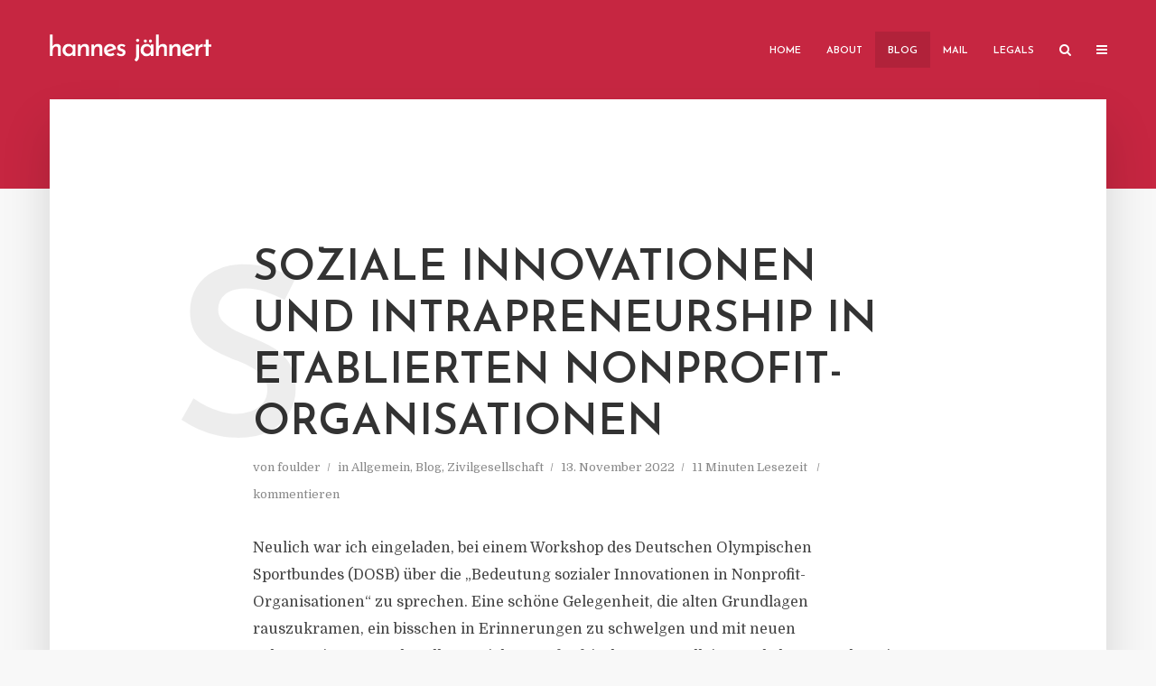

--- FILE ---
content_type: text/html; charset=UTF-8
request_url: https://hannes-jaehnert.de/wordpress/2022/11/13/soziale-innovationen-und-intrapreneurship-in-etablierten-nonprofit-organisationen/
body_size: 24574
content:
<!DOCTYPE html>
<html lang="de" class="no-js no-svg">
	<head>
		<meta charset="UTF-8">
		<meta name="viewport" content="width=device-width, initial-scale=1">
		<link rel="profile" href="http://gmpg.org/xfn/11">
		<meta name='robots' content='index, follow, max-image-preview:large, max-snippet:-1, max-video-preview:-1' />

	<!-- This site is optimized with the Yoast SEO plugin v26.6 - https://yoast.com/wordpress/plugins/seo/ -->
	<title>Soziale Innovationen und Intrapreneurship in etablierten Nonprofit-Organisationen &#8902; Hannes Jähnert</title>
	<meta name="description" content="Hannes Jähnert über Soziale Innovationen und Intrapreneurship in etablierten Nonprofit-Organisationen - worum es geht und wer es macht." />
	<link rel="canonical" href="https://hannes-jaehnert.de/wordpress/2022/11/13/soziale-innovationen-und-intrapreneurship-in-etablierten-nonprofit-organisationen/" />
	<meta property="og:locale" content="de_DE" />
	<meta property="og:type" content="article" />
	<meta property="og:title" content="Soziale Innovation &amp; Intrapreneurship" />
	<meta property="og:description" content="Soziale Innovationen und Intrapreneurship in etablierten Nonprofit-Organisationen - worum es geht und wer es macht." />
	<meta property="og:url" content="https://hannes-jaehnert.de/wordpress/2022/11/13/soziale-innovationen-und-intrapreneurship-in-etablierten-nonprofit-organisationen/" />
	<meta property="og:site_name" content="Hannes Jähnert" />
	<meta property="article:published_time" content="2022-11-13T17:55:04+00:00" />
	<meta property="article:modified_time" content="2022-11-21T08:26:09+00:00" />
	<meta property="og:image" content="https://hannes-jaehnert.de/wordpress/wp-content/uploads/2021/02/slide_pathologien-innovation.jpg" />
	<meta property="og:image:width" content="1000" />
	<meta property="og:image:height" content="600" />
	<meta property="og:image:type" content="image/jpeg" />
	<meta name="author" content="foulder" />
	<meta name="twitter:card" content="summary_large_image" />
	<meta name="twitter:title" content="Soziale Innovation &amp; Intrapreneurship" />
	<meta name="twitter:description" content="Soziale Innovationen und Intrapreneurship in etablierten Nonprofit-Organisationen - worum es geht und wer es macht." />
	<meta name="twitter:image" content="https://hannes-jaehnert.de/wordpress/wp-content/uploads/2021/02/slide_pathologien-innovation.jpg" />
	<meta name="twitter:label1" content="Verfasst von" />
	<meta name="twitter:data1" content="foulder" />
	<meta name="twitter:label2" content="Geschätzte Lesezeit" />
	<meta name="twitter:data2" content="12 Minuten" />
	<script type="application/ld+json" class="yoast-schema-graph">{"@context":"https://schema.org","@graph":[{"@type":"Article","@id":"https://hannes-jaehnert.de/wordpress/2022/11/13/soziale-innovationen-und-intrapreneurship-in-etablierten-nonprofit-organisationen/#article","isPartOf":{"@id":"https://hannes-jaehnert.de/wordpress/2022/11/13/soziale-innovationen-und-intrapreneurship-in-etablierten-nonprofit-organisationen/"},"author":{"name":"foulder","@id":"https://hannes-jaehnert.de/wordpress/#/schema/person/1ab60f3bc0cd8e11ede09e5dc21d43b5"},"headline":"Soziale Innovationen und Intrapreneurship in etablierten Nonprofit-Organisationen","datePublished":"2022-11-13T17:55:04+00:00","dateModified":"2022-11-21T08:26:09+00:00","mainEntityOfPage":{"@id":"https://hannes-jaehnert.de/wordpress/2022/11/13/soziale-innovationen-und-intrapreneurship-in-etablierten-nonprofit-organisationen/"},"wordCount":1949,"commentCount":0,"publisher":{"@id":"https://hannes-jaehnert.de/wordpress/#/schema/person/1ab60f3bc0cd8e11ede09e5dc21d43b5"},"image":{"@id":"https://hannes-jaehnert.de/wordpress/2022/11/13/soziale-innovationen-und-intrapreneurship-in-etablierten-nonprofit-organisationen/#primaryimage"},"thumbnailUrl":"https://hannes-jaehnert.de/wordpress/wp-content/uploads/2021/02/slide_pathologien-innovation.jpg","keywords":["#meinjob","intrapreneurship","Soziale Innovation"],"articleSection":{"1":"Blog","2":"Zivilgesellschaft"},"inLanguage":"de","potentialAction":[{"@type":"CommentAction","name":"Comment","target":["https://hannes-jaehnert.de/wordpress/2022/11/13/soziale-innovationen-und-intrapreneurship-in-etablierten-nonprofit-organisationen/#respond"]}]},{"@type":"WebPage","@id":"https://hannes-jaehnert.de/wordpress/2022/11/13/soziale-innovationen-und-intrapreneurship-in-etablierten-nonprofit-organisationen/","url":"https://hannes-jaehnert.de/wordpress/2022/11/13/soziale-innovationen-und-intrapreneurship-in-etablierten-nonprofit-organisationen/","name":"Soziale Innovationen und Intrapreneurship in etablierten Nonprofit-Organisationen &#8902; Hannes Jähnert","isPartOf":{"@id":"https://hannes-jaehnert.de/wordpress/#website"},"primaryImageOfPage":{"@id":"https://hannes-jaehnert.de/wordpress/2022/11/13/soziale-innovationen-und-intrapreneurship-in-etablierten-nonprofit-organisationen/#primaryimage"},"image":{"@id":"https://hannes-jaehnert.de/wordpress/2022/11/13/soziale-innovationen-und-intrapreneurship-in-etablierten-nonprofit-organisationen/#primaryimage"},"thumbnailUrl":"https://hannes-jaehnert.de/wordpress/wp-content/uploads/2021/02/slide_pathologien-innovation.jpg","datePublished":"2022-11-13T17:55:04+00:00","dateModified":"2022-11-21T08:26:09+00:00","description":"Hannes Jähnert über Soziale Innovationen und Intrapreneurship in etablierten Nonprofit-Organisationen - worum es geht und wer es macht.","breadcrumb":{"@id":"https://hannes-jaehnert.de/wordpress/2022/11/13/soziale-innovationen-und-intrapreneurship-in-etablierten-nonprofit-organisationen/#breadcrumb"},"inLanguage":"de","potentialAction":[{"@type":"ReadAction","target":["https://hannes-jaehnert.de/wordpress/2022/11/13/soziale-innovationen-und-intrapreneurship-in-etablierten-nonprofit-organisationen/"]}]},{"@type":"ImageObject","inLanguage":"de","@id":"https://hannes-jaehnert.de/wordpress/2022/11/13/soziale-innovationen-und-intrapreneurship-in-etablierten-nonprofit-organisationen/#primaryimage","url":"https://hannes-jaehnert.de/wordpress/wp-content/uploads/2021/02/slide_pathologien-innovation.jpg","contentUrl":"https://hannes-jaehnert.de/wordpress/wp-content/uploads/2021/02/slide_pathologien-innovation.jpg","width":1000,"height":600},{"@type":"BreadcrumbList","@id":"https://hannes-jaehnert.de/wordpress/2022/11/13/soziale-innovationen-und-intrapreneurship-in-etablierten-nonprofit-organisationen/#breadcrumb","itemListElement":[{"@type":"ListItem","position":1,"name":"Home","item":"https://hannes-jaehnert.de/wordpress/"},{"@type":"ListItem","position":2,"name":"Soziale Innovationen und Intrapreneurship in etablierten Nonprofit-Organisationen"}]},{"@type":"WebSite","@id":"https://hannes-jaehnert.de/wordpress/#website","url":"https://hannes-jaehnert.de/wordpress/","name":"Hannes Jähnert","description":"Engagementblogger &amp; Freizeitforscher","publisher":{"@id":"https://hannes-jaehnert.de/wordpress/#/schema/person/1ab60f3bc0cd8e11ede09e5dc21d43b5"},"potentialAction":[{"@type":"SearchAction","target":{"@type":"EntryPoint","urlTemplate":"https://hannes-jaehnert.de/wordpress/?s={search_term_string}"},"query-input":{"@type":"PropertyValueSpecification","valueRequired":true,"valueName":"search_term_string"}}],"inLanguage":"de"},{"@type":["Person","Organization"],"@id":"https://hannes-jaehnert.de/wordpress/#/schema/person/1ab60f3bc0cd8e11ede09e5dc21d43b5","name":"foulder","image":{"@type":"ImageObject","inLanguage":"de","@id":"https://hannes-jaehnert.de/wordpress/#/schema/person/image/","url":"https://hannes-jaehnert.de/wordpress/wp-content/uploads/2021/02/hannes-jaehnert_gemacht.jpg","contentUrl":"https://hannes-jaehnert.de/wordpress/wp-content/uploads/2021/02/hannes-jaehnert_gemacht.jpg","width":2000,"height":2000,"caption":"foulder"},"logo":{"@id":"https://hannes-jaehnert.de/wordpress/#/schema/person/image/"},"url":"https://hannes-jaehnert.de/wordpress/author/foulder/"}]}</script>
	<!-- / Yoast SEO plugin. -->


<link rel='dns-prefetch' href='//fonts.googleapis.com' />
<link rel="alternate" type="application/rss+xml" title="Hannes Jähnert &raquo; Feed" href="https://hannes-jaehnert.de/wordpress/feed/" />
<link rel="alternate" type="application/rss+xml" title="Hannes Jähnert &raquo; Kommentar-Feed" href="https://hannes-jaehnert.de/wordpress/comments/feed/" />
<link rel="alternate" type="application/rss+xml" title="Hannes Jähnert &raquo; Soziale Innovationen und Intrapreneurship in etablierten Nonprofit-Organisationen-Kommentar-Feed" href="https://hannes-jaehnert.de/wordpress/2022/11/13/soziale-innovationen-und-intrapreneurship-in-etablierten-nonprofit-organisationen/feed/" />
<link rel="alternate" title="oEmbed (JSON)" type="application/json+oembed" href="https://hannes-jaehnert.de/wordpress/wp-json/oembed/1.0/embed?url=https%3A%2F%2Fhannes-jaehnert.de%2Fwordpress%2F2022%2F11%2F13%2Fsoziale-innovationen-und-intrapreneurship-in-etablierten-nonprofit-organisationen%2F" />
<link rel="alternate" title="oEmbed (XML)" type="text/xml+oembed" href="https://hannes-jaehnert.de/wordpress/wp-json/oembed/1.0/embed?url=https%3A%2F%2Fhannes-jaehnert.de%2Fwordpress%2F2022%2F11%2F13%2Fsoziale-innovationen-und-intrapreneurship-in-etablierten-nonprofit-organisationen%2F&#038;format=xml" />
<style id='wp-img-auto-sizes-contain-inline-css' type='text/css'>
img:is([sizes=auto i],[sizes^="auto," i]){contain-intrinsic-size:3000px 1500px}
/*# sourceURL=wp-img-auto-sizes-contain-inline-css */
</style>
<style id='wp-emoji-styles-inline-css' type='text/css'>

	img.wp-smiley, img.emoji {
		display: inline !important;
		border: none !important;
		box-shadow: none !important;
		height: 1em !important;
		width: 1em !important;
		margin: 0 0.07em !important;
		vertical-align: -0.1em !important;
		background: none !important;
		padding: 0 !important;
	}
/*# sourceURL=wp-emoji-styles-inline-css */
</style>
<style id='wp-block-library-inline-css' type='text/css'>
:root{--wp-block-synced-color:#7a00df;--wp-block-synced-color--rgb:122,0,223;--wp-bound-block-color:var(--wp-block-synced-color);--wp-editor-canvas-background:#ddd;--wp-admin-theme-color:#007cba;--wp-admin-theme-color--rgb:0,124,186;--wp-admin-theme-color-darker-10:#006ba1;--wp-admin-theme-color-darker-10--rgb:0,107,160.5;--wp-admin-theme-color-darker-20:#005a87;--wp-admin-theme-color-darker-20--rgb:0,90,135;--wp-admin-border-width-focus:2px}@media (min-resolution:192dpi){:root{--wp-admin-border-width-focus:1.5px}}.wp-element-button{cursor:pointer}:root .has-very-light-gray-background-color{background-color:#eee}:root .has-very-dark-gray-background-color{background-color:#313131}:root .has-very-light-gray-color{color:#eee}:root .has-very-dark-gray-color{color:#313131}:root .has-vivid-green-cyan-to-vivid-cyan-blue-gradient-background{background:linear-gradient(135deg,#00d084,#0693e3)}:root .has-purple-crush-gradient-background{background:linear-gradient(135deg,#34e2e4,#4721fb 50%,#ab1dfe)}:root .has-hazy-dawn-gradient-background{background:linear-gradient(135deg,#faaca8,#dad0ec)}:root .has-subdued-olive-gradient-background{background:linear-gradient(135deg,#fafae1,#67a671)}:root .has-atomic-cream-gradient-background{background:linear-gradient(135deg,#fdd79a,#004a59)}:root .has-nightshade-gradient-background{background:linear-gradient(135deg,#330968,#31cdcf)}:root .has-midnight-gradient-background{background:linear-gradient(135deg,#020381,#2874fc)}:root{--wp--preset--font-size--normal:16px;--wp--preset--font-size--huge:42px}.has-regular-font-size{font-size:1em}.has-larger-font-size{font-size:2.625em}.has-normal-font-size{font-size:var(--wp--preset--font-size--normal)}.has-huge-font-size{font-size:var(--wp--preset--font-size--huge)}.has-text-align-center{text-align:center}.has-text-align-left{text-align:left}.has-text-align-right{text-align:right}.has-fit-text{white-space:nowrap!important}#end-resizable-editor-section{display:none}.aligncenter{clear:both}.items-justified-left{justify-content:flex-start}.items-justified-center{justify-content:center}.items-justified-right{justify-content:flex-end}.items-justified-space-between{justify-content:space-between}.screen-reader-text{border:0;clip-path:inset(50%);height:1px;margin:-1px;overflow:hidden;padding:0;position:absolute;width:1px;word-wrap:normal!important}.screen-reader-text:focus{background-color:#ddd;clip-path:none;color:#444;display:block;font-size:1em;height:auto;left:5px;line-height:normal;padding:15px 23px 14px;text-decoration:none;top:5px;width:auto;z-index:100000}html :where(.has-border-color){border-style:solid}html :where([style*=border-top-color]){border-top-style:solid}html :where([style*=border-right-color]){border-right-style:solid}html :where([style*=border-bottom-color]){border-bottom-style:solid}html :where([style*=border-left-color]){border-left-style:solid}html :where([style*=border-width]){border-style:solid}html :where([style*=border-top-width]){border-top-style:solid}html :where([style*=border-right-width]){border-right-style:solid}html :where([style*=border-bottom-width]){border-bottom-style:solid}html :where([style*=border-left-width]){border-left-style:solid}html :where(img[class*=wp-image-]){height:auto;max-width:100%}:where(figure){margin:0 0 1em}html :where(.is-position-sticky){--wp-admin--admin-bar--position-offset:var(--wp-admin--admin-bar--height,0px)}@media screen and (max-width:600px){html :where(.is-position-sticky){--wp-admin--admin-bar--position-offset:0px}}

/*# sourceURL=wp-block-library-inline-css */
</style><style id='wp-block-heading-inline-css' type='text/css'>
h1:where(.wp-block-heading).has-background,h2:where(.wp-block-heading).has-background,h3:where(.wp-block-heading).has-background,h4:where(.wp-block-heading).has-background,h5:where(.wp-block-heading).has-background,h6:where(.wp-block-heading).has-background{padding:1.25em 2.375em}h1.has-text-align-left[style*=writing-mode]:where([style*=vertical-lr]),h1.has-text-align-right[style*=writing-mode]:where([style*=vertical-rl]),h2.has-text-align-left[style*=writing-mode]:where([style*=vertical-lr]),h2.has-text-align-right[style*=writing-mode]:where([style*=vertical-rl]),h3.has-text-align-left[style*=writing-mode]:where([style*=vertical-lr]),h3.has-text-align-right[style*=writing-mode]:where([style*=vertical-rl]),h4.has-text-align-left[style*=writing-mode]:where([style*=vertical-lr]),h4.has-text-align-right[style*=writing-mode]:where([style*=vertical-rl]),h5.has-text-align-left[style*=writing-mode]:where([style*=vertical-lr]),h5.has-text-align-right[style*=writing-mode]:where([style*=vertical-rl]),h6.has-text-align-left[style*=writing-mode]:where([style*=vertical-lr]),h6.has-text-align-right[style*=writing-mode]:where([style*=vertical-rl]){rotate:180deg}
/*# sourceURL=https://hannes-jaehnert.de/wordpress/wp-includes/blocks/heading/style.min.css */
</style>
<style id='wp-block-paragraph-inline-css' type='text/css'>
.is-small-text{font-size:.875em}.is-regular-text{font-size:1em}.is-large-text{font-size:2.25em}.is-larger-text{font-size:3em}.has-drop-cap:not(:focus):first-letter{float:left;font-size:8.4em;font-style:normal;font-weight:100;line-height:.68;margin:.05em .1em 0 0;text-transform:uppercase}body.rtl .has-drop-cap:not(:focus):first-letter{float:none;margin-left:.1em}p.has-drop-cap.has-background{overflow:hidden}:root :where(p.has-background){padding:1.25em 2.375em}:where(p.has-text-color:not(.has-link-color)) a{color:inherit}p.has-text-align-left[style*="writing-mode:vertical-lr"],p.has-text-align-right[style*="writing-mode:vertical-rl"]{rotate:180deg}
/*# sourceURL=https://hannes-jaehnert.de/wordpress/wp-includes/blocks/paragraph/style.min.css */
</style>
<style id='wp-block-quote-inline-css' type='text/css'>
.wp-block-quote{box-sizing:border-box;overflow-wrap:break-word}.wp-block-quote.is-large:where(:not(.is-style-plain)),.wp-block-quote.is-style-large:where(:not(.is-style-plain)){margin-bottom:1em;padding:0 1em}.wp-block-quote.is-large:where(:not(.is-style-plain)) p,.wp-block-quote.is-style-large:where(:not(.is-style-plain)) p{font-size:1.5em;font-style:italic;line-height:1.6}.wp-block-quote.is-large:where(:not(.is-style-plain)) cite,.wp-block-quote.is-large:where(:not(.is-style-plain)) footer,.wp-block-quote.is-style-large:where(:not(.is-style-plain)) cite,.wp-block-quote.is-style-large:where(:not(.is-style-plain)) footer{font-size:1.125em;text-align:right}.wp-block-quote>cite{display:block}
/*# sourceURL=https://hannes-jaehnert.de/wordpress/wp-includes/blocks/quote/style.min.css */
</style>
<style id='wp-block-verse-inline-css' type='text/css'>
pre.wp-block-verse{overflow:auto;white-space:pre-wrap}:where(pre.wp-block-verse){font-family:inherit}
/*# sourceURL=https://hannes-jaehnert.de/wordpress/wp-includes/blocks/verse/style.min.css */
</style>
<style id='global-styles-inline-css' type='text/css'>
:root{--wp--preset--aspect-ratio--square: 1;--wp--preset--aspect-ratio--4-3: 4/3;--wp--preset--aspect-ratio--3-4: 3/4;--wp--preset--aspect-ratio--3-2: 3/2;--wp--preset--aspect-ratio--2-3: 2/3;--wp--preset--aspect-ratio--16-9: 16/9;--wp--preset--aspect-ratio--9-16: 9/16;--wp--preset--color--black: #000000;--wp--preset--color--cyan-bluish-gray: #abb8c3;--wp--preset--color--white: #ffffff;--wp--preset--color--pale-pink: #f78da7;--wp--preset--color--vivid-red: #cf2e2e;--wp--preset--color--luminous-vivid-orange: #ff6900;--wp--preset--color--luminous-vivid-amber: #fcb900;--wp--preset--color--light-green-cyan: #7bdcb5;--wp--preset--color--vivid-green-cyan: #00d084;--wp--preset--color--pale-cyan-blue: #8ed1fc;--wp--preset--color--vivid-cyan-blue: #0693e3;--wp--preset--color--vivid-purple: #9b51e0;--wp--preset--color--typology-acc: #c62641;--wp--preset--color--typology-txt: #444444;--wp--preset--color--typology-meta: #888888;--wp--preset--color--typology-bg: #ffffff;--wp--preset--gradient--vivid-cyan-blue-to-vivid-purple: linear-gradient(135deg,rgb(6,147,227) 0%,rgb(155,81,224) 100%);--wp--preset--gradient--light-green-cyan-to-vivid-green-cyan: linear-gradient(135deg,rgb(122,220,180) 0%,rgb(0,208,130) 100%);--wp--preset--gradient--luminous-vivid-amber-to-luminous-vivid-orange: linear-gradient(135deg,rgb(252,185,0) 0%,rgb(255,105,0) 100%);--wp--preset--gradient--luminous-vivid-orange-to-vivid-red: linear-gradient(135deg,rgb(255,105,0) 0%,rgb(207,46,46) 100%);--wp--preset--gradient--very-light-gray-to-cyan-bluish-gray: linear-gradient(135deg,rgb(238,238,238) 0%,rgb(169,184,195) 100%);--wp--preset--gradient--cool-to-warm-spectrum: linear-gradient(135deg,rgb(74,234,220) 0%,rgb(151,120,209) 20%,rgb(207,42,186) 40%,rgb(238,44,130) 60%,rgb(251,105,98) 80%,rgb(254,248,76) 100%);--wp--preset--gradient--blush-light-purple: linear-gradient(135deg,rgb(255,206,236) 0%,rgb(152,150,240) 100%);--wp--preset--gradient--blush-bordeaux: linear-gradient(135deg,rgb(254,205,165) 0%,rgb(254,45,45) 50%,rgb(107,0,62) 100%);--wp--preset--gradient--luminous-dusk: linear-gradient(135deg,rgb(255,203,112) 0%,rgb(199,81,192) 50%,rgb(65,88,208) 100%);--wp--preset--gradient--pale-ocean: linear-gradient(135deg,rgb(255,245,203) 0%,rgb(182,227,212) 50%,rgb(51,167,181) 100%);--wp--preset--gradient--electric-grass: linear-gradient(135deg,rgb(202,248,128) 0%,rgb(113,206,126) 100%);--wp--preset--gradient--midnight: linear-gradient(135deg,rgb(2,3,129) 0%,rgb(40,116,252) 100%);--wp--preset--font-size--small: 12.8px;--wp--preset--font-size--medium: 20px;--wp--preset--font-size--large: 22.4px;--wp--preset--font-size--x-large: 42px;--wp--preset--font-size--normal: 16px;--wp--preset--font-size--huge: 28.8px;--wp--preset--spacing--20: 0.44rem;--wp--preset--spacing--30: 0.67rem;--wp--preset--spacing--40: 1rem;--wp--preset--spacing--50: 1.5rem;--wp--preset--spacing--60: 2.25rem;--wp--preset--spacing--70: 3.38rem;--wp--preset--spacing--80: 5.06rem;--wp--preset--shadow--natural: 6px 6px 9px rgba(0, 0, 0, 0.2);--wp--preset--shadow--deep: 12px 12px 50px rgba(0, 0, 0, 0.4);--wp--preset--shadow--sharp: 6px 6px 0px rgba(0, 0, 0, 0.2);--wp--preset--shadow--outlined: 6px 6px 0px -3px rgb(255, 255, 255), 6px 6px rgb(0, 0, 0);--wp--preset--shadow--crisp: 6px 6px 0px rgb(0, 0, 0);}:where(.is-layout-flex){gap: 0.5em;}:where(.is-layout-grid){gap: 0.5em;}body .is-layout-flex{display: flex;}.is-layout-flex{flex-wrap: wrap;align-items: center;}.is-layout-flex > :is(*, div){margin: 0;}body .is-layout-grid{display: grid;}.is-layout-grid > :is(*, div){margin: 0;}:where(.wp-block-columns.is-layout-flex){gap: 2em;}:where(.wp-block-columns.is-layout-grid){gap: 2em;}:where(.wp-block-post-template.is-layout-flex){gap: 1.25em;}:where(.wp-block-post-template.is-layout-grid){gap: 1.25em;}.has-black-color{color: var(--wp--preset--color--black) !important;}.has-cyan-bluish-gray-color{color: var(--wp--preset--color--cyan-bluish-gray) !important;}.has-white-color{color: var(--wp--preset--color--white) !important;}.has-pale-pink-color{color: var(--wp--preset--color--pale-pink) !important;}.has-vivid-red-color{color: var(--wp--preset--color--vivid-red) !important;}.has-luminous-vivid-orange-color{color: var(--wp--preset--color--luminous-vivid-orange) !important;}.has-luminous-vivid-amber-color{color: var(--wp--preset--color--luminous-vivid-amber) !important;}.has-light-green-cyan-color{color: var(--wp--preset--color--light-green-cyan) !important;}.has-vivid-green-cyan-color{color: var(--wp--preset--color--vivid-green-cyan) !important;}.has-pale-cyan-blue-color{color: var(--wp--preset--color--pale-cyan-blue) !important;}.has-vivid-cyan-blue-color{color: var(--wp--preset--color--vivid-cyan-blue) !important;}.has-vivid-purple-color{color: var(--wp--preset--color--vivid-purple) !important;}.has-black-background-color{background-color: var(--wp--preset--color--black) !important;}.has-cyan-bluish-gray-background-color{background-color: var(--wp--preset--color--cyan-bluish-gray) !important;}.has-white-background-color{background-color: var(--wp--preset--color--white) !important;}.has-pale-pink-background-color{background-color: var(--wp--preset--color--pale-pink) !important;}.has-vivid-red-background-color{background-color: var(--wp--preset--color--vivid-red) !important;}.has-luminous-vivid-orange-background-color{background-color: var(--wp--preset--color--luminous-vivid-orange) !important;}.has-luminous-vivid-amber-background-color{background-color: var(--wp--preset--color--luminous-vivid-amber) !important;}.has-light-green-cyan-background-color{background-color: var(--wp--preset--color--light-green-cyan) !important;}.has-vivid-green-cyan-background-color{background-color: var(--wp--preset--color--vivid-green-cyan) !important;}.has-pale-cyan-blue-background-color{background-color: var(--wp--preset--color--pale-cyan-blue) !important;}.has-vivid-cyan-blue-background-color{background-color: var(--wp--preset--color--vivid-cyan-blue) !important;}.has-vivid-purple-background-color{background-color: var(--wp--preset--color--vivid-purple) !important;}.has-black-border-color{border-color: var(--wp--preset--color--black) !important;}.has-cyan-bluish-gray-border-color{border-color: var(--wp--preset--color--cyan-bluish-gray) !important;}.has-white-border-color{border-color: var(--wp--preset--color--white) !important;}.has-pale-pink-border-color{border-color: var(--wp--preset--color--pale-pink) !important;}.has-vivid-red-border-color{border-color: var(--wp--preset--color--vivid-red) !important;}.has-luminous-vivid-orange-border-color{border-color: var(--wp--preset--color--luminous-vivid-orange) !important;}.has-luminous-vivid-amber-border-color{border-color: var(--wp--preset--color--luminous-vivid-amber) !important;}.has-light-green-cyan-border-color{border-color: var(--wp--preset--color--light-green-cyan) !important;}.has-vivid-green-cyan-border-color{border-color: var(--wp--preset--color--vivid-green-cyan) !important;}.has-pale-cyan-blue-border-color{border-color: var(--wp--preset--color--pale-cyan-blue) !important;}.has-vivid-cyan-blue-border-color{border-color: var(--wp--preset--color--vivid-cyan-blue) !important;}.has-vivid-purple-border-color{border-color: var(--wp--preset--color--vivid-purple) !important;}.has-vivid-cyan-blue-to-vivid-purple-gradient-background{background: var(--wp--preset--gradient--vivid-cyan-blue-to-vivid-purple) !important;}.has-light-green-cyan-to-vivid-green-cyan-gradient-background{background: var(--wp--preset--gradient--light-green-cyan-to-vivid-green-cyan) !important;}.has-luminous-vivid-amber-to-luminous-vivid-orange-gradient-background{background: var(--wp--preset--gradient--luminous-vivid-amber-to-luminous-vivid-orange) !important;}.has-luminous-vivid-orange-to-vivid-red-gradient-background{background: var(--wp--preset--gradient--luminous-vivid-orange-to-vivid-red) !important;}.has-very-light-gray-to-cyan-bluish-gray-gradient-background{background: var(--wp--preset--gradient--very-light-gray-to-cyan-bluish-gray) !important;}.has-cool-to-warm-spectrum-gradient-background{background: var(--wp--preset--gradient--cool-to-warm-spectrum) !important;}.has-blush-light-purple-gradient-background{background: var(--wp--preset--gradient--blush-light-purple) !important;}.has-blush-bordeaux-gradient-background{background: var(--wp--preset--gradient--blush-bordeaux) !important;}.has-luminous-dusk-gradient-background{background: var(--wp--preset--gradient--luminous-dusk) !important;}.has-pale-ocean-gradient-background{background: var(--wp--preset--gradient--pale-ocean) !important;}.has-electric-grass-gradient-background{background: var(--wp--preset--gradient--electric-grass) !important;}.has-midnight-gradient-background{background: var(--wp--preset--gradient--midnight) !important;}.has-small-font-size{font-size: var(--wp--preset--font-size--small) !important;}.has-medium-font-size{font-size: var(--wp--preset--font-size--medium) !important;}.has-large-font-size{font-size: var(--wp--preset--font-size--large) !important;}.has-x-large-font-size{font-size: var(--wp--preset--font-size--x-large) !important;}
/*# sourceURL=global-styles-inline-css */
</style>

<style id='classic-theme-styles-inline-css' type='text/css'>
/*! This file is auto-generated */
.wp-block-button__link{color:#fff;background-color:#32373c;border-radius:9999px;box-shadow:none;text-decoration:none;padding:calc(.667em + 2px) calc(1.333em + 2px);font-size:1.125em}.wp-block-file__button{background:#32373c;color:#fff;text-decoration:none}
/*# sourceURL=/wp-includes/css/classic-themes.min.css */
</style>
<link rel='stylesheet' id='ctf_styles-css' href='https://hannes-jaehnert.de/wordpress/wp-content/plugins/custom-twitter-feeds/css/ctf-styles.min.css?ver=2.3.1' type='text/css' media='all' />
<link rel='stylesheet' id='mks_shortcodes_simple_line_icons-css' href='https://hannes-jaehnert.de/wordpress/wp-content/plugins/meks-flexible-shortcodes/css/simple-line/simple-line-icons.css?ver=1.3.8' type='text/css' media='screen' />
<link rel='stylesheet' id='mks_shortcodes_css-css' href='https://hannes-jaehnert.de/wordpress/wp-content/plugins/meks-flexible-shortcodes/css/style.css?ver=1.3.8' type='text/css' media='screen' />
<link rel='stylesheet' id='typology-fonts-css' href='https://fonts.googleapis.com/css?family=Domine%3A400%7CJosefin+Sans%3A400%2C600&#038;subset=latin%2Clatin-ext&#038;ver=1.7' type='text/css' media='all' />
<link rel='stylesheet' id='typology-main-css' href='https://hannes-jaehnert.de/wordpress/wp-content/themes/typology/assets/css/min.css?ver=1.7' type='text/css' media='all' />
<style id='typology-main-inline-css' type='text/css'>
body,blockquote:before, q:before{font-family: 'Domine';font-weight: 400;}body,.typology-action-button .sub-menu{color:#444444;}body{background:#f8f8f8;font-size: 1.6rem;}.typology-fake-bg{background:#f8f8f8;}.typology-sidebar,.typology-section{background:#ffffff;}h1, h2, h3, h4, h5, h6,.h1, .h2, .h3, .h4, .h5, .h6,.submit,.mks_read_more a,input[type="submit"],input[type="button"],a.mks_button,.cover-letter,.post-letter,.woocommerce nav.woocommerce-pagination ul li span,.woocommerce nav.woocommerce-pagination ul li a,.woocommerce div.product .woocommerce-tabs ul.tabs li,.typology-pagination a,.typology-pagination span,.comment-author .fn,.post-date-month,.typology-button-social,.meks-instagram-follow-link a,.mks_autor_link_wrap a,.entry-pre-title,.typology-button,button,.wp-block-cover .wp-block-cover-image-text, .wp-block-cover .wp-block-cover-text, .wp-block-cover h2, .wp-block-cover-image .wp-block-cover-image-text, .wp-block-cover-image .wp-block-cover-text, .wp-block-cover-image h2,.wp-block-button__link,body div.wpforms-container-full .wpforms-form input[type=submit], body div.wpforms-container-full .wpforms-form button[type=submit], body div.wpforms-container-full .wpforms-form .wpforms-page-button {font-family: 'Josefin Sans';font-weight: 600;}.typology-header .typology-nav{font-family: 'Josefin Sans';font-weight: 600;}.typology-cover .entry-title,.typology-cover h1 { font-size: 6.4rem;}h1, .h1 {font-size: 4.8rem;}h2, .h2 {font-size: 3.5rem;}h3, .h3 {font-size: 2.8rem;}h4, .h4 {font-size: 2.3rem;}h5, .h5,.typology-layout-c.post-image-on .entry-title,blockquote, q {font-size: 1.8rem;}h6, .h6 {font-size: 1.5rem;}.widget{font-size: 1.4rem;}.typology-header .typology-nav a{font-size: 1.1rem;}.typology-layout-b .post-date-hidden,.meta-item{font-size: 1.3rem;}.post-letter {font-size: 26.0rem;}.typology-layout-c .post-letter{height: 26.0rem;}.cover-letter {font-size: 60.0rem;}h1, h2, h3, h4, h5, h6,.h1, .h2, .h3, .h4, .h5, .h6,h1 a,h2 a,h3 a,h4 a,h5 a,h6 a,.post-date-month{color:#333333;}.typology-single-sticky a{color:#444444;}.entry-title a:hover,.typology-single-sticky a:hover{color:#c62641;}.bypostauthor .comment-author:before,#cancel-comment-reply-link:after{background:#c62641;}a,.widget .textwidget a,.typology-layout-b .post-date-hidden{color: #c62641;}.single .typology-section:first-child .section-content, .section-content-page, .section-content.section-content-a{max-width: 720px;}.typology-header{height:110px;}.typology-header-sticky-on .typology-header{background:#c62641;}.cover-letter{padding-top: 110px;}.site-title a,.typology-site-description{color: #ffffff;}.typology-header .typology-nav,.typology-header .typology-nav > li > a{color: #ffffff;}.typology-header .typology-nav .sub-menu a{ color:#444444;}.typology-header .typology-nav .sub-menu a:hover{color: #c62641;}.typology-action-button .sub-menu ul a:before{background: #c62641;}.sub-menu .current-menu-item a{color:#c62641;}.dot,.typology-header .typology-nav .sub-menu{background:#ffffff;}.typology-header .typology-main-navigation .sub-menu .current-menu-ancestor > a,.typology-header .typology-main-navigation .sub-menu .current-menu-item > a{color: #c62641;}.typology-header-wide .slot-l{left: 35px;}.typology-header-wide .slot-r{right: 20px;}.meta-item,.meta-item span,.meta-item a,.comment-metadata a{color: #888888;}.comment-meta .url,.meta-item a:hover{color:#333333;}.typology-post:after,.section-title:after,.typology-pagination:before{background:rgba(51,51,51,0.2);}.typology-layout-b .post-date-day,.typology-outline-nav li a:hover,.style-timeline .post-date-day{color:#c62641;}.typology-layout-b .post-date:after,blockquote:before,q:before{background:#c62641;}.typology-sticky-c,.typology-sticky-to-top span,.sticky-author-date{color: #888888;}.typology-outline-nav li a{color: #444444;}.typology-post.typology-layout-b:before, .section-content-b .typology-ad-between-posts:before{background:rgba(68,68,68,0.1);}.submit,.mks_read_more a,input[type="submit"],input[type="button"],a.mks_button,.typology-button,.submit,.typology-button-social,.page-template-template-authors .typology-author .typology-button-social,.widget .mks_autor_link_wrap a,.widget .meks-instagram-follow-link a,.widget .mks_read_more a,button,body div.wpforms-container-full .wpforms-form input[type=submit], body div.wpforms-container-full .wpforms-form button[type=submit], body div.wpforms-container-full .wpforms-form .wpforms-page-button {color:#ffffff;background: #c62641;border:1px solid #c62641;}body div.wpforms-container-full .wpforms-form input[type=submit]:hover, body div.wpforms-container-full .wpforms-form input[type=submit]:focus, body div.wpforms-container-full .wpforms-form input[type=submit]:active, body div.wpforms-container-full .wpforms-form button[type=submit]:hover, body div.wpforms-container-full .wpforms-form button[type=submit]:focus, body div.wpforms-container-full .wpforms-form button[type=submit]:active, body div.wpforms-container-full .wpforms-form .wpforms-page-button:hover, body div.wpforms-container-full .wpforms-form .wpforms-page-button:active, body div.wpforms-container-full .wpforms-form .wpforms-page-button:focus {color:#ffffff;background: #c62641;border:1px solid #c62641;}.page-template-template-authors .typology-author .typology-icon-social:hover {border:1px solid #c62641;}.button-invert{color:#c62641;background:transparent;}.widget .mks_autor_link_wrap a:hover,.widget .meks-instagram-follow-link a:hover,.widget .mks_read_more a:hover{color:#ffffff;}.typology-cover{min-height: 240px;}.typology-cover-empty{height:209px;min-height:209px;}.typology-fake-bg .typology-section:first-child {top: -99px;}.typology-flat .typology-cover-empty{height:110px;}.typology-flat .typology-cover{min-height:110px;}.typology-cover-empty,.typology-cover,.typology-header-sticky{background: #c62641;;}.typology-cover-overlay:after{background: rgba(198,38,65,0.1);}.typology-sidebar-header{background:#c62641;}.typology-cover,.typology-cover .entry-title,.typology-cover .entry-title a,.typology-cover .meta-item,.typology-cover .meta-item span,.typology-cover .meta-item a,.typology-cover h1,.typology-cover h2,.typology-cover h3{color: #ffffff;}.typology-cover .typology-button{color: #c62641;background:#ffffff;border:1px solid #ffffff;}.typology-cover .button-invert{color: #ffffff;background: transparent;}.typology-cover-slider .owl-dots .owl-dot span{background:#ffffff;}.typology-outline-nav li:before,.widget ul li:before{background:#c62641;}.widget a{color:#444444;}.widget a:hover,.widget_calendar table tbody td a,.entry-tags a:hover,.wp-block-tag-cloud a:hover{color:#c62641;}.widget_calendar table tbody td a:hover,.widget table td,.entry-tags a,.wp-block-tag-cloud a{color:#444444;}.widget table,.widget table td,.widget_calendar table thead th,table,td, th{border-color: rgba(68,68,68,0.3);}.widget ul li,.widget .recentcomments{color:#444444;}.widget .post-date{color:#888888;}#today{background:rgba(68,68,68,0.1);}.typology-pagination .current, .typology-pagination .infinite-scroll a, .typology-pagination .load-more a, .typology-pagination .nav-links .next, .typology-pagination .nav-links .prev, .typology-pagination .next a, .typology-pagination .prev a{color: #ffffff;background:#333333;}.typology-pagination a, .typology-pagination span{color: #333333;border:1px solid #333333;}.typology-footer{background:#f8f8f8;color:#aaaaaa;}.typology-footer h1,.typology-footer h2,.typology-footer h3,.typology-footer h4,.typology-footer h5,.typology-footer h6,.typology-footer .post-date-month{color:#aaaaaa;}.typology-count{background: #c62641;}.typology-footer a, .typology-footer .widget .textwidget a{color: #888888;}input[type="text"], input[type="email"],input[type=search], input[type="url"], input[type="tel"], input[type="number"], input[type="date"], input[type="password"], textarea, select{border-color:rgba(68,68,68,0.2);}blockquote:after, blockquote:before, q:after, q:before{-webkit-box-shadow: 0 0 0 10px #ffffff;box-shadow: 0 0 0 10px #ffffff;}pre,.entry-content #mc_embed_signup{background: rgba(68,68,68,0.1);}.wp-block-button__link{background: #c62641;color: #ffffff; }.wp-block-image figcaption,.wp-block-audio figcaption{color: #444444;}.wp-block-pullquote:not(.is-style-solid-color) blockquote{border-top:2px solid #444444;border-bottom:2px solid #444444;}.wp-block-pullquote.is-style-solid-color{background: #c62641;color: #ffffff; }.wp-block-separator{border-color: rgba(68,68,68,0.3);}body.wp-editor{background:#ffffff;}.has-small-font-size{ font-size: 1.3rem;}.has-large-font-size{ font-size: 1.9rem;}.has-huge-font-size{ font-size: 2.2rem;}@media(min-width: 801px){.has-small-font-size{ font-size: 1.3rem;}.has-normal-font-size{ font-size: 1.6rem;}.has-large-font-size{ font-size: 2.2rem;}.has-huge-font-size{ font-size: 2.9rem;}}.has-typology-acc-background-color{ background-color: #c62641;}.has-typology-acc-color{ color: #c62641;}.has-typology-txt-background-color{ background-color: #444444;}.has-typology-txt-color{ color: #444444;}.has-typology-meta-background-color{ background-color: #888888;}.has-typology-meta-color{ color: #888888;}.has-typology-bg-background-color{ background-color: #ffffff;}.has-typology-bg-color{ color: #ffffff;}.site-title{text-transform: uppercase;}.typology-site-description{text-transform: none;}.typology-nav{text-transform: uppercase;}h1, h2, h3, h4, h5, h6, .wp-block-cover-text, .wp-block-cover-image-text{text-transform: uppercase;}.section-title{text-transform: uppercase;}.widget-title{text-transform: uppercase;}.meta-item{text-transform: none;}.typology-button{text-transform: uppercase;}.submit,.mks_read_more a,input[type="submit"],input[type="button"],a.mks_button,.typology-button,.widget .mks_autor_link_wrap a,.widget .meks-instagram-follow-link a,.widget .mks_read_more a,button,.typology-button-social,.wp-block-button__link,body div.wpforms-container-full .wpforms-form input[type=submit], body div.wpforms-container-full .wpforms-form button[type=submit], body div.wpforms-container-full .wpforms-form .wpforms-page-button {text-transform: uppercase;}
/*# sourceURL=typology-main-inline-css */
</style>
<link rel='stylesheet' id='meks-ads-widget-css' href='https://hannes-jaehnert.de/wordpress/wp-content/plugins/meks-easy-ads-widget/css/style.css?ver=2.0.9' type='text/css' media='all' />
<link rel='stylesheet' id='meks_instagram-widget-styles-css' href='https://hannes-jaehnert.de/wordpress/wp-content/plugins/meks-easy-instagram-widget/css/widget.css?ver=6.9' type='text/css' media='all' />
<link rel='stylesheet' id='meks-flickr-widget-css' href='https://hannes-jaehnert.de/wordpress/wp-content/plugins/meks-simple-flickr-widget/css/style.css?ver=1.3' type='text/css' media='all' />
<link rel='stylesheet' id='meks-author-widget-css' href='https://hannes-jaehnert.de/wordpress/wp-content/plugins/meks-smart-author-widget/css/style.css?ver=1.1.5' type='text/css' media='all' />
<link rel='stylesheet' id='meks-social-widget-css' href='https://hannes-jaehnert.de/wordpress/wp-content/plugins/meks-smart-social-widget/css/style.css?ver=1.6.5' type='text/css' media='all' />
<link rel='stylesheet' id='meks-themeforest-widget-css' href='https://hannes-jaehnert.de/wordpress/wp-content/plugins/meks-themeforest-smart-widget/css/style.css?ver=1.6' type='text/css' media='all' />
<link rel='stylesheet' id='meks_ess-main-css' href='https://hannes-jaehnert.de/wordpress/wp-content/plugins/meks-easy-social-share/assets/css/main.css?ver=1.3' type='text/css' media='all' />
<script type="text/javascript" src="https://hannes-jaehnert.de/wordpress/wp-includes/js/jquery/jquery.min.js?ver=3.7.1" id="jquery-core-js"></script>
<script type="text/javascript" src="https://hannes-jaehnert.de/wordpress/wp-includes/js/jquery/jquery-migrate.min.js?ver=3.4.1" id="jquery-migrate-js"></script>
<link rel="https://api.w.org/" href="https://hannes-jaehnert.de/wordpress/wp-json/" /><link rel="alternate" title="JSON" type="application/json" href="https://hannes-jaehnert.de/wordpress/wp-json/wp/v2/posts/9415" /><link rel="EditURI" type="application/rsd+xml" title="RSD" href="https://hannes-jaehnert.de/wordpress/xmlrpc.php?rsd" />
<meta name="generator" content="WordPress 6.9" />
<link rel='shortlink' href='https://hannes-jaehnert.de/wordpress/?p=9415' />
<meta name="generator" content="Redux 4.5.9" /><!-- Analytics by WP Statistics - https://wp-statistics.com -->
<link rel="icon" href="https://hannes-jaehnert.de/wordpress/wp-content/uploads/2013/08/cropped-DDtHS-Favicon-32x32.png" sizes="32x32" />
<link rel="icon" href="https://hannes-jaehnert.de/wordpress/wp-content/uploads/2013/08/cropped-DDtHS-Favicon-192x192.png" sizes="192x192" />
<link rel="apple-touch-icon" href="https://hannes-jaehnert.de/wordpress/wp-content/uploads/2013/08/cropped-DDtHS-Favicon-180x180.png" />
<meta name="msapplication-TileImage" content="https://hannes-jaehnert.de/wordpress/wp-content/uploads/2013/08/cropped-DDtHS-Favicon-270x270.png" />
		<style type="text/css" id="wp-custom-css">
			.mailpoet_submit {
	padding: 0 !important;
}		</style>
			<link rel='stylesheet' id='mailpoet_public-css' href='https://hannes-jaehnert.de/wordpress/wp-content/plugins/mailpoet/assets/dist/css/mailpoet-public.eb66e3ab.css?ver=6.9' type='text/css' media='all' />
</head>

	<body class="wp-singular post-template-default single single-post postid-9415 single-format-standard wp-embed-responsive wp-theme-typology typology-v_1_7">

		
			<header id="typology-header" class="typology-header">
				<div class="container">
					<div class="slot-l">
	<div class="typology-site-branding">
	
	<span class="site-title h4"><a href="https://hannes-jaehnert.de/wordpress/" rel="home"><img class="typology-logo" src="https://hannes-jaehnert.de/wordpress/wp-content/uploads/2021/01/logo.png" alt="Hannes Jähnert"></a></span>	
</div>
	
</div>

<div class="slot-r">
				<ul id="menu-main-menue" class="typology-nav typology-main-navigation"><li id="menu-item-8550" class="menu-item menu-item-type-custom menu-item-object-custom menu-item-home menu-item-8550"><a href="https://hannes-jaehnert.de/wordpress">Home</a></li>
<li id="menu-item-8562" class="menu-item menu-item-type-post_type menu-item-object-page menu-item-has-children menu-item-8562"><a href="https://hannes-jaehnert.de/wordpress/hannes-jaehnert/">About</a>
<ul class="sub-menu">
	<li id="menu-item-8570" class="menu-item menu-item-type-post_type menu-item-object-page menu-item-8570"><a href="https://hannes-jaehnert.de/wordpress/hannes-jaehnert/publikationen/">Geschrieben</a></li>
	<li id="menu-item-8576" class="menu-item menu-item-type-post_type menu-item-object-page menu-item-8576"><a href="https://hannes-jaehnert.de/wordpress/hannes-jaehnert/interviews-vortraege/">Gesagt</a></li>
	<li id="menu-item-8579" class="menu-item menu-item-type-post_type menu-item-object-page menu-item-8579"><a href="https://hannes-jaehnert.de/wordpress/hannes-jaehnert/projekte/">Gemacht</a></li>
</ul>
</li>
<li id="menu-item-8552" class="menu-item menu-item-type-taxonomy menu-item-object-category current-post-ancestor current-menu-parent current-post-parent menu-item-has-children menu-item-8552"><a href="https://hannes-jaehnert.de/wordpress/category/blog/">Blog</a>
<ul class="sub-menu">
	<li id="menu-item-8564" class="menu-item menu-item-type-taxonomy menu-item-object-category menu-item-8564"><a href="https://hannes-jaehnert.de/wordpress/category/online-freiwilligenarbeit/">Digitales Ehrenamt</a></li>
	<li id="menu-item-8568" class="menu-item menu-item-type-custom menu-item-object-custom menu-item-8568"><a href="https://hannes-jaehnert.de/wordpress/tag/freiwilligenmanagement">Freiwilligenmanagement</a></li>
	<li id="menu-item-8565" class="menu-item menu-item-type-taxonomy menu-item-object-category current-post-ancestor current-menu-parent current-post-parent menu-item-8565"><a href="https://hannes-jaehnert.de/wordpress/category/zivilgesellschaft/">Zivilgesellschaft</a></li>
</ul>
</li>
<li id="menu-item-9255" class="menu-item menu-item-type-post_type menu-item-object-page menu-item-9255"><a href="https://hannes-jaehnert.de/wordpress/newsletter/">Mail</a></li>
<li id="menu-item-8584" class="menu-item menu-item-type-post_type menu-item-object-page menu-item-8584"><a href="https://hannes-jaehnert.de/wordpress/legals/">LEGALS</a></li>
</ul>			
	<ul class="typology-nav typology-actions-list">
    <li class="typology-actions-button typology-action-search">
	<span>
		<i class="fa fa-search"></i>
	</span>
	<ul class="sub-menu">
		<li>
			<form class="typology-search-form" action="https://hannes-jaehnert.de/wordpress/" method="get">
	<input name="s" type="text" value="" placeholder="Suchbegriff eingeben" />
	<button type="submit" class="typology-button typology-button-search typology-icon-button">suchen</button> 
	</form>		</li>
	</ul>
</li><li class="typology-action-button typology-action-sidebar ">
		<span>
			<i class="fa fa-bars"></i>
		</span>
</li>
</ul></div>				</div>
			</header>

		
	
			
        				<div id="typology-cover" class="typology-cover typology-cover-empty">
            		</div>
		<div class="typology-fake-bg">
			<div class="typology-section">
				    
				<div class="section-content">
    <article id="post-9415" class="typology-post typology-single-post post-9415 post type-post status-publish format-standard has-post-thumbnail hentry category-allgemein category-blog category-zivilgesellschaft tag-meinjob tag-intrapreneurship tag-soziale-innovation">
	
	            
            <header class="entry-header">

                <h1 class="entry-title entry-title-cover-empty">Soziale Innovationen und Intrapreneurship in etablierten Nonprofit-Organisationen</h1>
                                    <div class="entry-meta"><div class="meta-item meta-author">von <span class="vcard author"><span class="fn"><a href="https://hannes-jaehnert.de/wordpress/author/foulder/">foulder</a></span></span></div><div class="meta-item meta-category">in <a href="https://hannes-jaehnert.de/wordpress/category/allgemein/" rel="category tag">Allgemein</a>, <a href="https://hannes-jaehnert.de/wordpress/category/blog/" rel="category tag">Blog</a>, <a href="https://hannes-jaehnert.de/wordpress/category/zivilgesellschaft/" rel="category tag">Zivilgesellschaft</a></div><div class="meta-item meta-date"><span class="updated">13. November 2022</span></div><div class="meta-item meta-rtime">11 Minuten Lesezeit </div><div class="meta-item meta-comments"><a href="https://hannes-jaehnert.de/wordpress/2022/11/13/soziale-innovationen-und-intrapreneurship-in-etablierten-nonprofit-organisationen/#respond">kommentieren</a></div></div>
                
                                    <div class="post-letter">S</div>
                
            </header>

                
        <div class="entry-content clearfix">
                        
            
            
<p>Neulich war ich eingeladen, bei einem Workshop des Deutschen Olympischen Sportbundes (DOSB) über die „Bedeutung sozialer Innovationen in Nonprofit-Organisationen“ zu sprechen. Eine schöne Gelegenheit, die alten Grundlagen rauszukramen, ein bisschen in Erinnerungen zu schwelgen und mit neuen Erkenntnissen aus aktuellen Projekten aufzufrischen. Der Talk im Workshop war eher ein Gespräch, das ich hier etwas strukturierter darstellen will: Vom allgemeinen Verständnis, dessen, worum es mir eigentlich geht, über den Prozess und die vielen Hürden auf dem Weg, bis zu jenen, die es tun sollten, und die Taktiken, die dafür nützlich sind. Am Ende gibt’s also auch ein paar praktische Beispiele.</p>



<h2 class="wp-block-heading">Systemische Veränderung statt Nebelkerzen</h2>



<p>Nach meiner Beobachtung reagieren Organisationen – insbesondere etablierte – auf veränderte Ansprüche und Anforderungen aus ihrer Umwelt mit dem Anbau von Zuständigkeiten. Im Grunde versuchen sie damit die Komplexität der Umwelt im Inneren abzubilden. Gleichzeitig reduzieren sie diese Komplexität durch die Bildung alter und neuer Silos auf ein für die Mitglieder erträgliches Maß. Diese können so ihre Aufgaben effizient erfüllen, arbeiten effektiv aber eher an einander vorbei.</p>



<p>Soweit es sich dabei um fachlich spezialisierte Arbeitsfelder handelt, ist das vielleicht nicht all zu schlimm. Die Arbeitsergebnisse lassen sich über die Ebenen transportieren und entsprechend verwerten. Bedenklich finde ich aber, dass das häufig auch das Schicksal von Querschnittsthemen ist, die eigentlich – davon bin ich zumindest überzeugt – auf ein verändertes <em>Wie</em> der Aggregation von Wissen und der Erbringung von Leistungen zielen sollten. Was nützt es denn, überspitzt formuliert, Querschnittsthemen wie Diversity oder Digitalisierung zu bearbeiten, wenn der Kollege im Nachbarbüro auf seiner Schreibmaschine das Gendersternchen nicht findet?</p>



<p>Machen wir uns nichts vor: Auch die Innovationsförderung kann ein solches Schicksal ereilen. Wenn sie sich bei ihren Projekten vor denen versteckt, die nicht zur <em>Allianz der Willigen</em> gehören, wird sie sich vielleicht mit allerhand Leuchtturmprojekten gegenüber Fördermittelgebern selbst legitimieren können, lässt aber die großen Hebel für systemische Veränderung unangetastet. Für die Organisation ist das (wie gesagt) zunächst funktional – Wasch‘ mich aber mach‘ mich nicht nass! – aus meiner Sicht aber ziemliche Ressourcenverschwendung.</p>



<h2 class="wp-block-heading">Attraktive Produktvision statt dröger Definition</h2>



<p>Wer über soziale Innovation spricht, kommt nicht umhin zu sagen, was er oder sie damit meint. Nicht selten wird dann der alte Schumpeter rausgeholt und sein Dreischritt mit irgendwelchen Worten aus der Managementtheorie garniert. Da heißt es dann vielleicht, soziale Innovation sei die <em>(Ko-)Kreation, Implementierung und Verbreitung von im jeweiligen Kontext neuer Produkte, Prozesse und/oder Strukturen, zum Behuf der Bearbeitung sozialer Probleme</em>. Oder, wie es in der SI-Literatur beispielhaft formuliert wird:</p>



<blockquote class="wp-block-quote is-layout-flow wp-block-quote-is-layout-flow">
[Social Innovation refers to] the creation and implementation of new solutions to social problems, with the benefits of these solutions shared beyond the confines of the innovators.</p>
<cite>(Tracey/Stott 2017: 51)</cite></blockquote>



<p>Dinge möglichst klar und eindeutig definieren zu können, ist natürlich nicht verkehrt. Man sollte schon wissen, worum es geht. Wissen heißt aber nicht, dass man ständig versuchen muss, den Pudding an die Wand zu nageln. Zumal er dadurch auch nicht besser schmeckt! Wusste schon Rilke:</p>



<blockquote class="wp-block-quote is-layout-flow wp-block-quote-is-layout-flow">
<p>Ich will immer warnen und wehren: Bleibt fern. / Die Dinge singen hör‘ ich so gern. / Ihr rührt sie an: sie sind starr und stumm. / Ihr bringt mir all die Dinge um.</p>
<cite>(<a href="https://www.rilke.de/gedichte/ich_fuerchte_mich_so_vor_der_menschen_wort.htm" target="_blank" rel="noreferrer noopener">Rainer Maria Rilke</a>)</cite></blockquote>



<p>Anstatt also lebendige Phantasie, Kreativität und Innovation mit drögen Definitionen abzutöten, macht es meines Erachtens mehr Sinn, die Sache offener zu formulieren. Nicht um Beliebigkeit vorzuschwindeln, sondern eine <em>blurry vision</em> davon zu vermitteln, was bei all dem rauskommen soll, woran es sich also lohnt gemeinsam zu arbeiten. Das können zum Beispiel Aussagen wie die diese sein:</p>



<blockquote class="wp-block-quote is-layout-flow wp-block-quote-is-layout-flow">
<p>Innovation ist der berechtigte Anlass für die Hoffnung, dass es besser wird. Dass es einen Fortschritt gibt, eine Perspektive.</p>
<cite>(Wolf Lotter 2018: 19)&nbsp;</cite></blockquote>



<h2 class="wp-block-heading">Skalierung und Impact statt immer neuer Experimente</h2>



<p>Neben den sechs „Innovationspathologien“, über die ich an <a href="https://hannes-jaehnert.de/wordpress/2018/12/29/blick-ins-buch-innovation-scaling-for-impact/" target="_blank" rel="noreferrer noopener">anderer Stelle hier im Blog schon ausführlich geschrieben</a> habe, ist für mich eine der zentralen Erkenntnisse aus der Studie „Innovation and Scaling for Impact“ von Christian Seelos und Johanna Mair (2017) die zum „organizational immune system“. Insbesondere in etablierten Nonprofits mit lang geübter Arbeitsteilung gilt in einem Satz:</p>



<blockquote class="wp-block-quote is-layout-flow wp-block-quote-is-layout-flow">
<p>Most ideas are bad ideas!</p>
</blockquote>



<p>Das soll nicht heißen, dass man nicht Neues ausprobieren, ungewohnte Pfade nicht beschreiten oder gute Ideen nicht auch gegen Widerstände verfolgen sollte. Es heißt schlicht, dass die wenigsten Ideen sofort fliegen lernen. Die meisten werden aus (mehr oder weniger) guten Gründen aussortiert und landen – im besten Falle – in der Peripherie der Organisation, in der Ecke mit den Leuchtturmprojekten. Manchmal ist die Zeit natürlich einfach noch nicht reif und man kann das Konzept Jahre später wieder aus der Schublade holen – es heißt ja nicht umsonst: <em>Jede Idee hat ihre Zeit. </em>Die Strategie aber, einfach immer neue Experimente zu starten und dabei zu hoffen, dass das eine oder andere PS schon irgendwie irgendwann auf die Straße kommt, ist meiner Meinung nach ziemlich ineffektiv und kostspielig.</p>



<p>Wenn es darum geht, berechtigten Anlass für die Hoffnung auf Besserungzu stiften, halte ich es für viel sinnvoller (a) in dem Kontext zu agieren, in dem man noch am ehesten verstehen kann, was eigentlich das Problem ist, (dazu gleich mehr) und (b) von Anfang an dafür Sorge zu tragen, dass die PS tatsächlich auch auf die Straße kommen, dass sich die gemeinsame Investition also lohnt. Das ist beileibe nicht einfach! Man kann sich anstrengen, wie man will, die meisten Ideen bleiben schlechte Ideen. Echten Impact – oder besser: erwartbare Outcomes – zu bewirken, braucht viel Zeit; den Mut, die eigenen Ideen immer wieder über den Haufen zu werfen; die Geduld anderen, auch unbequemen Zeitgenossen, genau zuzuhören; und das Vertrauen, das eigene Baby auch aus der Hand geben zu können.</p>



<h2 class="wp-block-heading">Veränderung von innen statt Beratung von außen</h2>



<p>Wenn es um die Implementierung von neuen Lösungen geht, die den direkten Wirkungskreis der Innovator!nnen verlassen sollen, ist ein genaues Problem- und Potentialverständnis im jeweiligen Kontext von zentraler Bedeutung. Es ist einfach naiv anzunehmen, aus klugen Metabeobachtungen Schlüsse darauf ziehen zu können, was eigentlich das Problem ist und welche Potentiale tatsächlich vorhanden sind, um es effektiv angehen zu können.</p>



<pre class="wp-block-verse"><strong>Fuck-Up-Case „Teamblog“
</strong>Mit dem hehren Ziel, den Wissenstransfer in meinem damaligen Team zu verbessern, der Potential-Annahme spannende Erkenntnisse würden in maschinenleserlicher Textform (zumindest im kleinen Kreis) per E-Mail geteilt und der naiven Vorstellung, mit digitaler Technik könnte dieses Potential multipliziert werden, versuchte ich um das Jahr 2017 einen Teamblog einzuführen, in dem kurze Veranstaltungsberichte abgelegt werden sollten. Das Vorhaben scheiterte auf ganzer Linie: Erstens, weil die Potential-Annahme schlicht nicht zutraf (die Kolleg!nnen sprachen lieber miteinander als sich E-Mails zu schicken); zweitens, weil sich die Widerstände gegen die Blog-by-Mail-Technik mit ihrer ungewohnten Syntax als unüberwindlich herausstellten; und drittens, weil der Mehrwert nur über den Umweg einer passwortgeschützten Internetseite mit kryptischer URL <em>erlebbar</em> war – und zwar auch nur dann, wenn in Betracht gezogen wurde, das Informationen aus Nachbarsilos für die eigene Arbeit tatsächlich von konkreter Relevanz sein könnten.</pre>



<p>Man mag nun einwerfen, dass Methoden wie die des Design-Thinking genau darauf abzielen, diese Probleme und Potentiale zu identifizieren. Und das stimmt sicher auch! Zumindest so lange, wie man sich nicht einbildet, ohne tiefere Systemkenntnis, allein auf der Grundlage von Interviews, Beobachtungen, Workshops und dergleichen, einen „Point of View“formulieren zu können, von dem aus alles offensichtlich wird. Übersehen wird dabei nämlich all zu leicht, dass jede Intervention (auch ein harmloses Gespräch beim Kaffee) unabsehbare Nebeneffekte zeitigt und das Problem- / Potentialverständnis deshalb permanent aktualisiert werden muss.</p>



<p>Methodensets wie Design Thinking bieten im Sinne gegenseitigen Verständnisses nützliche Anlässe zum Dialog und kreative Techniken der Dokumentation. Man kann damit zum Beispiel, um es mit Jeff Patton (2015) zu sagen, so etwas wie <em>Urlaubsfotos aus der Zukunft</em> entwickeln, die das gemeinsame Ziel immer wieder vor Augen führen und Anlass für hoffnungsfrohe Dialoge über das Wie des gemeinsamen Weges bieten. Um das <em>Moving Target </em>eines aktuellen Problem- / Potentialverständnisses allerdings wirklich ins Auge fassen zu können, reicht das bei Weitem nicht aus. Es braucht hier <em>Natives</em>, die tagtäglich Zugang zu den relevanten Informationen haben, ständig (nicht nur gelegentlich) beobachten können und für Themen der Veränderung ansprechbar sind. Es braucht Intrapreneurs.</p>



<h2 class="wp-block-heading">Taktiken für Intrapreneurs</h2>



<p>Intrapreneurs – <a href="https://hannes-jaehnert.de/wordpress/2020/03/20/blick-ins-buch-rocking-the-boat-how-to-effect-change-without-making-trouble/" target="_blank" rel="noreferrer noopener">Menschen, die Debra Meyerson (2008) „Tempered Radicals“ nennt</a> – gibt es auf allen Ebenen in allen Organisationen. Es sind die Menschen, die gelegentlich die Extrameile gehen. Nicht, weil sie müssen, sondern weil sie damit ein persönliches Anliegen, einen Purpose, verbinden und davon überzeugt sind, dass die Organisation dafür die richtigen Hebel bietet. Debra Meyerson hat in den 1980er und 90er Jahren solche Menschen studiert und fünf Taktiken identifiziert, die sie regelmäßig einsetzen, um Veränderung zu bewirken:</p>



<h3 class="wp-block-heading"><strong>(1) Stiller Widerstand: Stilbrüche als Angriffe auf die Organisationskultur</strong></h3>



<p>Mit der Taktik des stillen Widerstands lassen sich individuelle Freiheiten betonen und alternative Framings in Anschlag bringen. Sneaker zu tragen, wo sonst Lackschuhe gehen, ist ein einfaches Beispiel. Etwas mehr advanced sind meme-artige Kommunikationsmittel, mit denen sich potentielle Allies zu erkennen geben. Im DRK hieß es in <em>einschlägigen Kreisen </em>zum Beispiel: „Um Verzeihung zu bitten, ist einfacher, als um Erlaubnis zu fragen.“</p>



<h3 class="wp-block-heading">(2) Gelegentliche Konfrontation: Intrapreneurship ist Kampfsport &nbsp;</h3>



<p>Mit der Taktik gelegentlicher Konfrontation lassen sich vorhandene Konflikte thematisieren und entsprechende Reflexionsprozesse anstoßen. Kurz mal „Halt“ zu sagen und zu fragen, ob dem Gegenüber eigentlich klar ist, was er oder sie da gerade gesagt hat, ist ein Beispiel. Wieder etwas mehr advanced ist das Verbal Jiu-Jitsu. Hier wird der Schwung eines verbalen Angriffs oder eine Blockade genutzt, um ihn zurückzuwerfen. Als ich vor ein paar Monaten einem Kollegen erklärte, warum etwas so sei, wie es eben sei, erwiderte er wirkungsorientiert: „Hannes, deine Hinleitung kann ich gut nachvollziehen. Das Ergebnis muss aber ein anderes sein.“&nbsp;</p>



<h3 class="wp-block-heading">(3) Systemisches Verhandeln: die größeren Hebel suchen</h3>



<p>Mit der Taktik des systemischen Verhandelns rückt das größere Ganze in den Blick. Bei Verhandlungen an den Interessen des Gegenübers anzusetzen, ist eine Möglichkeit. Weitergedacht kann auch die Wahl des Gegenübers in den in den Blick genommen werden. Als wir seinerzeit den Blog der DRK-Wohlfahrt einführten, richtete mein damaliger Chef seine Überzeugungsarbeit explizit an einen einzelnen Kollegen, der qua Dienstzeit für viele ein Vorbild war. Als dieser Kollege dann anfing Blogartikel zu veröffentlichen, gab es keine Ausrede mehr.</p>



<h3 class="wp-block-heading">(4) Skalieren kleiner Erfolge: Chancen nutzen, wenn sie sich bieten</h3>



<p>Mit der Taktik der Skalierung kleiner Erfolge lassen sich zunächst unauffällige Veränderungen nutzen, um ein Umdenken, in größeren Maßstäben zu bewirken. Der Nudge, die Standardeinstellung am Drucker auf Duplex zu stellen, hilft zum Beispiel das Thema Papierverschwendung ins Blickfeld zu rücken. Etwas konkreter ließ sich die (rückblickend vielleicht etwas unbedachte) Aussage des damaligen Marketing-Chefs im DRK – „Mit 140 Zeichen könnt ihr doch nichts kaputt machen“ – zu einer ausgewachsenen <a href="https://www.drk.de/fileadmin/user_upload/PDFs/Mitwirken/Werben_fuer_das_DRK/drk-broschuere-social-media-policy_einzelseiten_2018-05.pdf" target="_blank" rel="noreferrer noopener">Social Media Policy</a> skalieren.</p>



<h3 class="wp-block-heading">(5) Organisation gemeinsamer Aktionen: Collective Impact</h3>



<p>Mit der Taktik der Organisation gemeinsamer Aktionen wird die genese praktischer Beispiele ermöglicht, die zeigen, dass es (auch anders) geht. Ein guter Ansatz hierfür sind <a href="https://de.wikipedia.org/wiki/Working_out_loud" target="_blank" rel="noreferrer noopener">WOL-Circle</a>, die über die üblichen Grenzen von Organisationen und Hierarchien hinweg Peer-to-Peer Unterstützung für Intrapreneur!nnen bieten können. Ein anderer Ansatz sind BarCamps, die als Plattformen für gemeinsame Projekte fungieren. Ein schönes Beispiel hierzu ist die, auf dem <a href="https://hannes-jaehnert.de/wordpress/hannes-jaehnert/projekte/cross-media-day/" target="_blank" rel="noreferrer noopener">Cross Media Day</a> entstandene, Idee einen Digitalen Ortsverein zu gründen (<a href="https://www.7gutegruende.de/digitale-freiwillige-und-ortsvereine/" target="_blank" rel="noreferrer noopener">Podcast dazu</a>), der provokanter Weise mit der URL <a href="http://www.DRK-Digital.de" target="_blank" rel="noreferrer noopener">www.DRK-Digital.de</a> versehen wurde.</p>



<h2 class="wp-block-heading">Wrap-Up: Versuch einer Zusammenfassung</h2>



<p>Ich muss gestehen, dieser Text ist etwas länger geworden, als ich es mir vorgenommen hatte. Meine Hoffnung ist trotzdem, dass er euch, die ihr bis hier hinten durchgehalten habt, an der einen oder anderen Stelle einen Mehrwert bot. Ich bin mir natürlich bewusst, dass ich wenig Aktuelles zu Innovation in etablierten Nonprofits – sei es der DOSB oder das DRK – zu sagen habe. Ich kann ja aus mehreren Gründen nicht mehr behaupten, in einer schon langjährig-etablierten NPO zu arbeiten.</p>



<p>Meiner Überzeugung aber, dass sich systemische Veränderung – soll sie denn Hoffnung machen, dass es besser wird – nicht von außen anschieben lässt, tut das keinen Abbruch. Lasst gern ein Kommentar da, wenn ihr gute Beispiele ergänzen wollt. Und auch sonst: Fühlt euch frei diese wunderbare (von mir moderierte) Funktion zu nutzen.</p>



<pre class="wp-block-verse"><strong>Quellen:</strong>
<em>Meyerson, Debra E. (2008):</em> Rocking the Boat. How to effect change without making trouble. Boston. (<a href="https://hannes-jaehnert.de/wordpress/2020/03/20/blick-ins-buch-rocking-the-boat-how-to-effect-change-without-making-trouble/" target="_blank" rel="noreferrer noopener">Blick ins Buch</a>)
<em>Lotter, Wolf (2018):</em> Innovation. Streitschrift für barrierefreies Denken. Hamburg.
<em>Patton, Jeff (2015): </em>User Story Mapping. Die Technik für besseres Nutzerverständnis in der agilen Produktentwicklung. Heidelberg.
<em>Seelos, Christian / Mair, Johanna (2017):</em> Innovation and Scaling for Impact. How Effective Social Entreprises do it. Stanford. (<a href="https://hannes-jaehnert.de/wordpress/2018/12/29/blick-ins-buch-innovation-scaling-for-impact/" target="_blank" rel="noreferrer noopener">Blick ins Buch</a>)
<em>Tracy, Paul / Stott, Neil (2017): </em>Social Innovation: A window on alternative ways of organizing and innovating. In: Innovation. Organization and Management (19/1), S. 51-60. 
<em>Zimmer, Annette / Priller, Eckhard (2022): </em>Zur Lage des Nonprofit-Sektors in Deutschland. In: Klein, Ansgar / Sprengel, Rainer / Neuling, Johanna (Hrsg.): Engagementstrategien und Engagementpolitik. Jahrbuch Engagementpolitik 2023. Frankfurt am Main, S: 93-100.</pre>

                        
                            <div class="entry-tags"><a href="https://hannes-jaehnert.de/wordpress/tag/meinjob/" rel="tag">#meinjob</a> <a href="https://hannes-jaehnert.de/wordpress/tag/intrapreneurship/" rel="tag">intrapreneurship</a> <a href="https://hannes-jaehnert.de/wordpress/tag/soziale-innovation/" rel="tag">Soziale Innovation</a></div>
            
        </div>
        
                     	<div class="meks_ess layout-1-1 rectangle no-labels solid"><a href="#" class="meks_ess-item socicon-facebook" data-url="http://www.facebook.com/sharer/sharer.php?u=https%3A%2F%2Fhannes-jaehnert.de%2Fwordpress%2F2022%2F11%2F13%2Fsoziale-innovationen-und-intrapreneurship-in-etablierten-nonprofit-organisationen%2F&amp;t=Soziale%20Innovationen%20und%20Intrapreneurship%20in%20etablierten%20Nonprofit-Organisationen"><span>Facebook</span></a><a href="#" class="meks_ess-item socicon-twitter" data-url="http://twitter.com/intent/tweet?url=https%3A%2F%2Fhannes-jaehnert.de%2Fwordpress%2F2022%2F11%2F13%2Fsoziale-innovationen-und-intrapreneurship-in-etablierten-nonprofit-organisationen%2F&amp;text=Soziale%20Innovationen%20und%20Intrapreneurship%20in%20etablierten%20Nonprofit-Organisationen"><span>X</span></a><a href="#" class="meks_ess-item socicon-linkedin" data-url="https://www.linkedin.com/cws/share?url=https%3A%2F%2Fhannes-jaehnert.de%2Fwordpress%2F2022%2F11%2F13%2Fsoziale-innovationen-und-intrapreneurship-in-etablierten-nonprofit-organisationen%2F"><span>LinkedIn</span></a></div>        
    </article>
</div>
				
				
	
				
		<div class="section-head"><h3 class="section-title h6">kommentieren</h3></div>
		<div id="comments" class="section-content typology-comments">

				<div id="respond" class="comment-respond">
		<h3 id="reply-title" class="comment-reply-title"> <small><a rel="nofollow" id="cancel-comment-reply-link" href="/wordpress/2022/11/13/soziale-innovationen-und-intrapreneurship-in-etablierten-nonprofit-organisationen/#respond" style="display:none;">abbrechen</a></small></h3><form action="https://hannes-jaehnert.de/wordpress/wp-comments-post.php" method="post" id="commentform" class="comment-form"><p class="comment-form-comment"><label for="comment">kommentieren</label><textarea id="comment" name="comment" cols="45" rows="8" aria-required="true"></textarea></p><p class="comment-form-author"><label for="author">Name <span class="required">*</span></label> <input id="author" name="author" type="text" value="" size="30" maxlength="245" autocomplete="name" required /></p>
<p class="comment-form-email"><label for="email">E-Mail-Adresse <span class="required">*</span></label> <input id="email" name="email" type="email" value="" size="30" maxlength="100" autocomplete="email" required /></p>
<p class="comment-form-url"><label for="url">Webseite</label> <input id="url" name="url" type="url" value="" size="30" maxlength="200" autocomplete="url" /></p>
<p class="comment-form-cookies-consent"><input id="wp-comment-cookies-consent" name="wp-comment-cookies-consent" type="checkbox" value="yes" /> <label for="wp-comment-cookies-consent">Meinen Namen, meine E-Mail-Adresse und meine Website in diesem Browser für die nächste Kommentierung speichern.</label></p>
<p class="comment-form-mailpoet">
      <label for="mailpoet_subscribe_on_comment">
        <input
          type="checkbox"
          id="mailpoet_subscribe_on_comment"
          value="1"
          name="mailpoet[subscribe_on_comment]"
        />&nbsp;Ja, füge mich zu der Mailingliste hinzu!
      </label>
    </p><p class="form-submit"><input name="submit" type="submit" id="submit" class="submit" value="Kommentar absenden" /> <input type='hidden' name='comment_post_ID' value='9415' id='comment_post_ID' />
<input type='hidden' name='comment_parent' id='comment_parent' value='0' />
</p><p style="display: none;"><input type="hidden" id="akismet_comment_nonce" name="akismet_comment_nonce" value="e7d3219965" /></p><p style="display: none !important;" class="akismet-fields-container" data-prefix="ak_"><label>&#916;<textarea name="ak_hp_textarea" cols="45" rows="8" maxlength="100"></textarea></label><input type="hidden" id="ak_js_1" name="ak_js" value="222"/><script>document.getElementById( "ak_js_1" ).setAttribute( "value", ( new Date() ).getTime() );</script></p></form>	</div><!-- #respond -->
				
			

		</div>

		<div class="typology-pagination typology-comments-pagination">
					</div>

				
							</div>

		
	


                            <footer id="typology-footer" class="typology-footer">
                    
                                        
                                            
                        <div class="container">
                                    
                                                                    <div class="col-lg-4 typology-footer-sidebar"><div id="custom_html-2" class="widget_text widget clearfix widget_custom_html"><h4 class="widget-title h5">Aktuell auf Twitter</h4><div class="textwidget custom-html-widget">
<!-- Custom Twitter Feeds by Smash Balloon -->
<div id="ctf" class=" ctf ctf-type-usertimeline ctf-rebranded ctf-feed-675049045  ctf-styles ctf-list ctf-regular-style"   data-ctfshortcode="[]"   data-ctfdisablelinks="false" data-ctflinktextcolor="#" data-header-size="small" data-feedid="675049045" data-postid="9415"  data-ctfintents="1"  data-ctfneeded="-60">
        <div class="ctf-tweets">
   		
<div  class="ctf-item ctf-author-foulder ctf-new ctf-hide-avatar"  id="2005232575443603699" >

	
	<div class="ctf-author-box">
		<div class="ctf-author-box-link">
	        				
									<a href="https://twitter.com/foulder" target="_blank" rel="noopener noreferrer" class="ctf-author-name" >Hannes Jähnert</a>
										<a href="https://twitter.com/foulder" class="ctf-author-screenname" target="_blank" rel="noopener noreferrer" >@foulder</a>
					<span class="ctf-screename-sep">&middot;</span>
					        
					</div>
	    
	</div>
	<div class="ctf-tweet-content">
		                <p class="ctf-tweet-text">
                    Der Kampf um die Mitte der Gesellschaft ist entscheidend für die #Demokratie – er kann aber nur von den Parteien der demokratischen Mitte geführt und gewonnen werden. <br />
<br />
👉 http://sinus-institut.de/media-center/studien/bertelsmann-stiftung-einwurf-1-2025                                     </p>
                        	</div>

		
	<div class="ctf-tweet-actions" >
		
		<a href="https://twitter.com/intent/tweet?in_reply_to=2005232575443603699&#038;related=foulder" class="ctf-reply" target="_blank" rel="noopener noreferrer">
			<svg class="svg-inline--fa fa-w-16" viewBox="0 0 24 24" aria-label="reply" role="img" xmlns="http://www.w3.org/2000/svg"><g><path fill="currentColor" d="M14.046 2.242l-4.148-.01h-.002c-4.374 0-7.8 3.427-7.8 7.802 0 4.098 3.186 7.206 7.465 7.37v3.828c0 .108.044.286.12.403.142.225.384.347.632.347.138 0 .277-.038.402-.118.264-.168 6.473-4.14 8.088-5.506 1.902-1.61 3.04-3.97 3.043-6.312v-.017c-.006-4.367-3.43-7.787-7.8-7.788zm3.787 12.972c-1.134.96-4.862 3.405-6.772 4.643V16.67c0-.414-.335-.75-.75-.75h-.396c-3.66 0-6.318-2.476-6.318-5.886 0-3.534 2.768-6.302 6.3-6.302l4.147.01h.002c3.532 0 6.3 2.766 6.302 6.296-.003 1.91-.942 3.844-2.514 5.176z"></path></g></svg>			<span class="ctf-screenreader">Auf Twitter antworten 2005232575443603699</span>
		</a>

		<a href="https://twitter.com/intent/retweet?tweet_id=2005232575443603699&#038;related=foulder" class="ctf-retweet" target="_blank" rel="noopener noreferrer"><svg class="svg-inline--fa fa-w-16" viewBox="0 0 24 24" aria-hidden="true" aria-label="retweet" role="img"><path fill="currentColor" d="M23.77 15.67c-.292-.293-.767-.293-1.06 0l-2.22 2.22V7.65c0-2.068-1.683-3.75-3.75-3.75h-5.85c-.414 0-.75.336-.75.75s.336.75.75.75h5.85c1.24 0 2.25 1.01 2.25 2.25v10.24l-2.22-2.22c-.293-.293-.768-.293-1.06 0s-.294.768 0 1.06l3.5 3.5c.145.147.337.22.53.22s.383-.072.53-.22l3.5-3.5c.294-.292.294-.767 0-1.06zm-10.66 3.28H7.26c-1.24 0-2.25-1.01-2.25-2.25V6.46l2.22 2.22c.148.147.34.22.532.22s.384-.073.53-.22c.293-.293.293-.768 0-1.06l-3.5-3.5c-.293-.294-.768-.294-1.06 0l-3.5 3.5c-.294.292-.294.767 0 1.06s.767.293 1.06 0l2.22-2.22V16.7c0 2.068 1.683 3.75 3.75 3.75h5.85c.414 0 .75-.336.75-.75s-.337-.75-.75-.75z"></path></svg>			<span class="ctf-screenreader">Retweet auf Twitter 2005232575443603699</span>
			<span class="ctf-action-count ctf-retweet-count"></span>
		</a>

		<a href="https://twitter.com/intent/like?tweet_id=2005232575443603699&#038;related=foulder" class="ctf-like" target="_blank" rel="nofollow noopener noreferrer">
			<svg class="svg-inline--fa fa-w-16" viewBox="0 0 24 24" aria-hidden="true" aria-label="like" role="img" xmlns="http://www.w3.org/2000/svg"><g><path fill="currentColor" d="M12 21.638h-.014C9.403 21.59 1.95 14.856 1.95 8.478c0-3.064 2.525-5.754 5.403-5.754 2.29 0 3.83 1.58 4.646 2.73.814-1.148 2.354-2.73 4.645-2.73 2.88 0 5.404 2.69 5.404 5.755 0 6.376-7.454 13.11-10.037 13.157H12zM7.354 4.225c-2.08 0-3.903 1.988-3.903 4.255 0 5.74 7.034 11.596 8.55 11.658 1.518-.062 8.55-5.917 8.55-11.658 0-2.267-1.823-4.255-3.903-4.255-2.528 0-3.94 2.936-3.952 2.965-.23.562-1.156.562-1.387 0-.014-.03-1.425-2.965-3.954-2.965z"></path></g></svg>			<span class="ctf-screenreader">Auf Twitter liken 2005232575443603699</span>
			<span class="ctf-action-count ctf-favorite-count"></span>
		</a>
		
					<a href="https://twitter.com/foulder/status/2005232575443603699" class="ctf-twitterlink" target="_blank" rel="nofollow noopener noreferrer" >
				<span >Twitter</span>
				<span class="ctf-screenreader">2005232575443603699</span>
			</a>
			</div>
</div>    </div>
    


</div>
</div></div>      <div id="mailpoet_form-3" class="widget clearfix widget_mailpoet_form">
  
      <h4 class="widget-title h5">NEWSLETTER – LESENSWERTES DANN UND WANN PER E-MAIL</h4>
  
  <div class="
    mailpoet_form_popup_overlay
      "></div>
  <div
    id="mailpoet_form_1"
    class="
      mailpoet_form
      mailpoet_form_widget
      mailpoet_form_position_
      mailpoet_form_animation_
    "
      >

    <style type="text/css">
     #mailpoet_form_1 .mailpoet_form {  }
#mailpoet_form_1 .mailpoet_column_with_background { padding: 10px; }
#mailpoet_form_1 .mailpoet_form_column:not(:first-child) { margin-left: 20px; }
#mailpoet_form_1 .mailpoet_paragraph { line-height: 20px; margin-bottom: 20px; }
#mailpoet_form_1 .mailpoet_segment_label, #mailpoet_form_1 .mailpoet_text_label, #mailpoet_form_1 .mailpoet_textarea_label, #mailpoet_form_1 .mailpoet_select_label, #mailpoet_form_1 .mailpoet_radio_label, #mailpoet_form_1 .mailpoet_checkbox_label, #mailpoet_form_1 .mailpoet_list_label, #mailpoet_form_1 .mailpoet_date_label { display: block; font-weight: normal; }
#mailpoet_form_1 .mailpoet_text, #mailpoet_form_1 .mailpoet_textarea, #mailpoet_form_1 .mailpoet_select, #mailpoet_form_1 .mailpoet_date_month, #mailpoet_form_1 .mailpoet_date_day, #mailpoet_form_1 .mailpoet_date_year, #mailpoet_form_1 .mailpoet_date { display: block; }
#mailpoet_form_1 .mailpoet_text, #mailpoet_form_1 .mailpoet_textarea { width: 200px; }
#mailpoet_form_1 .mailpoet_checkbox {  }
#mailpoet_form_1 .mailpoet_submit {  }
#mailpoet_form_1 .mailpoet_divider {  }
#mailpoet_form_1 .mailpoet_message {  }
#mailpoet_form_1 .mailpoet_form_loading { width: 30px; text-align: center; line-height: normal; }
#mailpoet_form_1 .mailpoet_form_loading > span { width: 5px; height: 5px; background-color: #5b5b5b; }#mailpoet_form_1{border-radius: 0px;text-align: left;}#mailpoet_form_1 form.mailpoet_form {padding: 0px;}#mailpoet_form_1{width: 100%;}#mailpoet_form_1 .mailpoet_message {margin: 0; padding: 0 20px;}#mailpoet_form_1 .mailpoet_paragraph.last {margin-bottom: 0} @media (max-width: 500px) {#mailpoet_form_1 {background-image: none;}} @media (min-width: 500px) {#mailpoet_form_1 .last .mailpoet_paragraph:last-child {margin-bottom: 0}}  @media (max-width: 500px) {#mailpoet_form_1 .mailpoet_form_column:last-child .mailpoet_paragraph:last-child {margin-bottom: 0}} 
    </style>

    <form
      target="_self"
      method="post"
      action="https://hannes-jaehnert.de/wordpress/wp-admin/admin-post.php?action=mailpoet_subscription_form"
      class="mailpoet_form mailpoet_form_form mailpoet_form_widget"
      novalidate
      data-delay=""
      data-exit-intent-enabled=""
      data-font-family=""
      data-cookie-expiration-time=""
    >
      <input type="hidden" name="data[form_id]" value="1" />
      <input type="hidden" name="token" value="466d346cdb" />
      <input type="hidden" name="api_version" value="v1" />
      <input type="hidden" name="endpoint" value="subscribers" />
      <input type="hidden" name="mailpoet_method" value="subscribe" />

      <label class="mailpoet_hp_email_label" style="display: none !important;">Bitte dieses Feld leer lassen<input type="email" name="data[email]"/></label><div class="mailpoet_paragraph "><input type="email" autocomplete="email" class="mailpoet_text" id="form_email_1" name="data[form_field_YmM4NTY0NDMxMWQwX2VtYWls]" title="E-Mail-Adresse" value="" style="width:100%;box-sizing:border-box;padding:5px;margin: 0 auto 0 0;" data-automation-id="form_email"  placeholder="E-Mail-Adresse *" aria-label="E-Mail-Adresse *" data-parsley-errors-container=".mailpoet_error_gx1pu" data-parsley-required="true" required aria-required="true" data-parsley-minlength="6" data-parsley-maxlength="150" data-parsley-type-message="Dieser Wert sollte eine gültige E-Mail-Adresse sein." data-parsley-required-message="Dieses Feld wird benötigt."/><span class="mailpoet_error_gx1pu"></span></div>
<div class="mailpoet_paragraph "><input type="submit" class="mailpoet_submit" value="Abonnieren!" data-automation-id="subscribe-submit-button" style="width:100%;box-sizing:border-box;padding:5px;margin: 0 auto 0 0;border-color:transparent;" /><span class="mailpoet_form_loading"><span class="mailpoet_bounce1"></span><span class="mailpoet_bounce2"></span><span class="mailpoet_bounce3"></span></span></div>

      <div class="mailpoet_message">
        <p class="mailpoet_validate_success"
                style="display:none;"
                >Prüfe deinen Posteingang oder Spam-Ordner, um dein Abonnement zu bestätigen.
        </p>
        <p class="mailpoet_validate_error"
                style="display:none;"
                >        </p>
      </div>
    </form>

      </div>

      </div>
  </div>
                                                                    
                                                                    <div class="col-lg-4 typology-footer-sidebar"><div id="rss-2" class="widget clearfix widget_rss"><h4 class="widget-title h5"><a class="rsswidget rss-widget-feed" href="https://hannes-jaehnert.de/wordpress/feed/"><img class="rss-widget-icon" style="border:0" width="14" height="14" src="https://hannes-jaehnert.de/wordpress/wp-includes/images/rss.png" alt="RSS" loading="lazy" /></a> <a class="rsswidget rss-widget-title" href="https://hannes-jaehnert.de/wordpress/">Zuletzt hier im Blog</a></h4><ul><li><a class='rsswidget' href='https://hannes-jaehnert.de/wordpress/2025/11/22/starke-arme-vorschlaege-fuer-die-reparatur-der-moderne/'>Starke Arme – Vorschläge für eine sozialistische Reparatur der Moderne</a></li><li><a class='rsswidget' href='https://hannes-jaehnert.de/wordpress/2025/03/16/zeit-der-monster/'>Zeit der Monster – zwischen Geschichte und Zukunft der modernen Gesellschaft</a></li><li><a class='rsswidget' href='https://hannes-jaehnert.de/wordpress/2024/05/11/wenn-einer-einen-antrag-schreibt-tipps-zum-lesen-von-foerderrichtlinien/'>Wenn eine:r einen Antrag schreibt – Tipps zum Lesen von Förderrichtlinien</a></li><li><a class='rsswidget' href='https://hannes-jaehnert.de/wordpress/2022/12/31/wenn-einer-einen-antrag-schreibt/'>Wenn eine:r einen Antrag schreibt – Tipps für deinen Antragstext</a></li><li><a class='rsswidget' href='https://hannes-jaehnert.de/wordpress/2022/11/13/soziale-innovationen-und-intrapreneurship-in-etablierten-nonprofit-organisationen/'>Soziale Innovationen und Intrapreneurship in etablierten Nonprofit-Organisationen</a></li><li><a class='rsswidget' href='https://hannes-jaehnert.de/wordpress/2022/10/01/workshop-report-zukunft-des-engagements-zwischen-ich-und-wir-gesellschaft/'>Workshop-Report: Zukunft des Engagements zwischen Ich- und Wir-Gesellschaft</a></li></ul></div></div>
                                                                    
                                                                    <div class="col-lg-4 typology-footer-sidebar"><div id="text-4" class="widget clearfix widget_text"><h4 class="widget-title h5">Hannes Jähnert</h4>			<div class="textwidget"><p>Engagementblogger und Freizeitforscher, Vorstandsreferent bei der Deutschen Stiftung für Engagement und Ehrenamt. Bei der DSEE nach kurzem Zwischenstopp bei Stiftung Bürgermut in Berlin und längerem Engagement in verschiedenen Bereichen der DRK-Wohlfahrt – zuletzt als “Soziale Innovation &amp; Digitalisierung”.</p>
</div>
		</div></div>
                                                                    
                        </div>

                                    </footer>
            
            
		</div>

		<div class="typology-sidebar">
	<div class="typology-sidebar-header">
		<div class="typology-sidebar-header-wrapper">
			<div class="typology-site-branding">
	
	<span class="site-title h4"><a href="https://hannes-jaehnert.de/wordpress/" rel="home"><img class="typology-logo" src="https://hannes-jaehnert.de/wordpress/wp-content/uploads/2021/01/logo.png" alt="Hannes Jähnert"></a></span>	
</div>
			<span class="typology-sidebar-close"><i class="fa fa-times" aria-hidden="true"></i></span>
		</div>
	</div>

	<div class="widget typology-responsive-menu">
					<ul id="menu-main-menue-1" class="typology-nav typology-main-navigation"><li class="menu-item menu-item-type-custom menu-item-object-custom menu-item-home menu-item-8550"><a href="https://hannes-jaehnert.de/wordpress">Home</a></li>
<li class="menu-item menu-item-type-post_type menu-item-object-page menu-item-has-children menu-item-8562"><a href="https://hannes-jaehnert.de/wordpress/hannes-jaehnert/">About</a>
<ul class="sub-menu">
	<li class="menu-item menu-item-type-post_type menu-item-object-page menu-item-8570"><a href="https://hannes-jaehnert.de/wordpress/hannes-jaehnert/publikationen/">Geschrieben</a></li>
	<li class="menu-item menu-item-type-post_type menu-item-object-page menu-item-8576"><a href="https://hannes-jaehnert.de/wordpress/hannes-jaehnert/interviews-vortraege/">Gesagt</a></li>
	<li class="menu-item menu-item-type-post_type menu-item-object-page menu-item-8579"><a href="https://hannes-jaehnert.de/wordpress/hannes-jaehnert/projekte/">Gemacht</a></li>
</ul>
</li>
<li class="menu-item menu-item-type-taxonomy menu-item-object-category current-post-ancestor current-menu-parent current-post-parent menu-item-has-children menu-item-8552"><a href="https://hannes-jaehnert.de/wordpress/category/blog/">Blog</a>
<ul class="sub-menu">
	<li class="menu-item menu-item-type-taxonomy menu-item-object-category menu-item-8564"><a href="https://hannes-jaehnert.de/wordpress/category/online-freiwilligenarbeit/">Digitales Ehrenamt</a></li>
	<li class="menu-item menu-item-type-custom menu-item-object-custom menu-item-8568"><a href="https://hannes-jaehnert.de/wordpress/tag/freiwilligenmanagement">Freiwilligenmanagement</a></li>
	<li class="menu-item menu-item-type-taxonomy menu-item-object-category current-post-ancestor current-menu-parent current-post-parent menu-item-8565"><a href="https://hannes-jaehnert.de/wordpress/category/zivilgesellschaft/">Zivilgesellschaft</a></li>
</ul>
</li>
<li class="menu-item menu-item-type-post_type menu-item-object-page menu-item-9255"><a href="https://hannes-jaehnert.de/wordpress/newsletter/">Mail</a></li>
<li class="menu-item menu-item-type-post_type menu-item-object-page menu-item-8584"><a href="https://hannes-jaehnert.de/wordpress/legals/">LEGALS</a></li>
</ul>		</div>

					
								      <div id="mailpoet_form-2" class="widget clearfix widget_mailpoet_form">
  
      <h4 class="widget-title h5">Newsletter &#8211; Lesenswertes dann und wann per E-Mail</h4>
  
  <div class="
    mailpoet_form_popup_overlay
      "></div>
  <div
    id="mailpoet_form_1"
    class="
      mailpoet_form
      mailpoet_form_widget
      mailpoet_form_position_
      mailpoet_form_animation_
    "
      >

    <style type="text/css">
     #mailpoet_form_1 .mailpoet_form {  }
#mailpoet_form_1 .mailpoet_column_with_background { padding: 10px; }
#mailpoet_form_1 .mailpoet_form_column:not(:first-child) { margin-left: 20px; }
#mailpoet_form_1 .mailpoet_paragraph { line-height: 20px; margin-bottom: 20px; }
#mailpoet_form_1 .mailpoet_segment_label, #mailpoet_form_1 .mailpoet_text_label, #mailpoet_form_1 .mailpoet_textarea_label, #mailpoet_form_1 .mailpoet_select_label, #mailpoet_form_1 .mailpoet_radio_label, #mailpoet_form_1 .mailpoet_checkbox_label, #mailpoet_form_1 .mailpoet_list_label, #mailpoet_form_1 .mailpoet_date_label { display: block; font-weight: normal; }
#mailpoet_form_1 .mailpoet_text, #mailpoet_form_1 .mailpoet_textarea, #mailpoet_form_1 .mailpoet_select, #mailpoet_form_1 .mailpoet_date_month, #mailpoet_form_1 .mailpoet_date_day, #mailpoet_form_1 .mailpoet_date_year, #mailpoet_form_1 .mailpoet_date { display: block; }
#mailpoet_form_1 .mailpoet_text, #mailpoet_form_1 .mailpoet_textarea { width: 200px; }
#mailpoet_form_1 .mailpoet_checkbox {  }
#mailpoet_form_1 .mailpoet_submit {  }
#mailpoet_form_1 .mailpoet_divider {  }
#mailpoet_form_1 .mailpoet_message {  }
#mailpoet_form_1 .mailpoet_form_loading { width: 30px; text-align: center; line-height: normal; }
#mailpoet_form_1 .mailpoet_form_loading > span { width: 5px; height: 5px; background-color: #5b5b5b; }#mailpoet_form_1{border-radius: 0px;text-align: left;}#mailpoet_form_1 form.mailpoet_form {padding: 0px;}#mailpoet_form_1{width: 100%;}#mailpoet_form_1 .mailpoet_message {margin: 0; padding: 0 20px;}#mailpoet_form_1 .mailpoet_paragraph.last {margin-bottom: 0} @media (max-width: 500px) {#mailpoet_form_1 {background-image: none;}} @media (min-width: 500px) {#mailpoet_form_1 .last .mailpoet_paragraph:last-child {margin-bottom: 0}}  @media (max-width: 500px) {#mailpoet_form_1 .mailpoet_form_column:last-child .mailpoet_paragraph:last-child {margin-bottom: 0}} 
    </style>

    <form
      target="_self"
      method="post"
      action="https://hannes-jaehnert.de/wordpress/wp-admin/admin-post.php?action=mailpoet_subscription_form"
      class="mailpoet_form mailpoet_form_form mailpoet_form_widget"
      novalidate
      data-delay=""
      data-exit-intent-enabled=""
      data-font-family=""
      data-cookie-expiration-time=""
    >
      <input type="hidden" name="data[form_id]" value="1" />
      <input type="hidden" name="token" value="466d346cdb" />
      <input type="hidden" name="api_version" value="v1" />
      <input type="hidden" name="endpoint" value="subscribers" />
      <input type="hidden" name="mailpoet_method" value="subscribe" />

      <label class="mailpoet_hp_email_label" style="display: none !important;">Bitte dieses Feld leer lassen<input type="email" name="data[email]"/></label><div class="mailpoet_paragraph "><input type="email" autocomplete="email" class="mailpoet_text" id="form_email_1" name="data[form_field_YmM4NTY0NDMxMWQwX2VtYWls]" title="E-Mail-Adresse" value="" style="width:100%;box-sizing:border-box;padding:5px;margin: 0 auto 0 0;" data-automation-id="form_email"  placeholder="E-Mail-Adresse *" aria-label="E-Mail-Adresse *" data-parsley-errors-container=".mailpoet_error_1i2p1" data-parsley-required="true" required aria-required="true" data-parsley-minlength="6" data-parsley-maxlength="150" data-parsley-type-message="Dieser Wert sollte eine gültige E-Mail-Adresse sein." data-parsley-required-message="Dieses Feld wird benötigt."/><span class="mailpoet_error_1i2p1"></span></div>
<div class="mailpoet_paragraph "><input type="submit" class="mailpoet_submit" value="Abonnieren!" data-automation-id="subscribe-submit-button" style="width:100%;box-sizing:border-box;padding:5px;margin: 0 auto 0 0;border-color:transparent;" /><span class="mailpoet_form_loading"><span class="mailpoet_bounce1"></span><span class="mailpoet_bounce2"></span><span class="mailpoet_bounce3"></span></span></div>

      <div class="mailpoet_message">
        <p class="mailpoet_validate_success"
                style="display:none;"
                >Prüfe deinen Posteingang oder Spam-Ordner, um dein Abonnement zu bestätigen.
        </p>
        <p class="mailpoet_validate_error"
                style="display:none;"
                >        </p>
      </div>
    </form>

      </div>

      </div>
  <div id="mks_social_widget-2" class="widget clearfix mks_social_widget">
		
								<ul class="mks_social_widget_ul">
							<li><a href="https://twitter.com/foulder" title="X (ex Twitter)" class="socicon-twitter soc_circle" target="_blank" rel="noopener" style="width: 30px; height: 30px; font-size: 12px;line-height:34px;"><span>twitter</span></a></li>
							<li><a href="https://www.linkedin.com/in/hannes-jaehnert/" title="Linkedin" class="socicon-linkedin soc_circle" target="_blank" rel="noopener" style="width: 30px; height: 30px; font-size: 12px;line-height:34px;"><span>linkedin</span></a></li>
							<li><a href="https://www.facebook.com/hannes.jaehnert" title="Facebook" class="socicon-facebook soc_circle" target="_blank" rel="noopener" style="width: 30px; height: 30px; font-size: 12px;line-height:34px;"><span>facebook</span></a></li>
							<li><a href="https://www.hannes-jaehnert.de/wordpress/feed/" title="RSS" class="socicon-rss soc_circle" target="_blank" rel="noopener" style="width: 30px; height: 30px; font-size: 12px;line-height:34px;"><span>rss</span></a></li>
							<li><a href="mailto:kontakt@hannes-jaehnert.de" title="Mail" class="socicon-mail soc_circle" target="_blank" rel="noopener" style="width: 30px; height: 30px; font-size: 12px;line-height:34px;"><span>mail</span></a></li>
						</ul>
		

		</div>				
</div>

<div class="typology-sidebar-overlay"></div>		
		<script type="speculationrules">
{"prefetch":[{"source":"document","where":{"and":[{"href_matches":"/wordpress/*"},{"not":{"href_matches":["/wordpress/wp-*.php","/wordpress/wp-admin/*","/wordpress/wp-content/uploads/*","/wordpress/wp-content/*","/wordpress/wp-content/plugins/*","/wordpress/wp-content/themes/typology/*","/wordpress/*\\?(.+)"]}},{"not":{"selector_matches":"a[rel~=\"nofollow\"]"}},{"not":{"selector_matches":".no-prefetch, .no-prefetch a"}}]},"eagerness":"conservative"}]}
</script>
<style type="text/css" data-ctf-style="675049045">.ctf-feed-675049045.ctf-regular-style .ctf-item, .ctf-feed-675049045 .ctf-header{border-bottom:1px solid #ddd!important;}.ctf-feed-675049045{width:100%!important;}</style><script type="text/javascript" src="https://hannes-jaehnert.de/wordpress/wp-content/plugins/meks-flexible-shortcodes/js/main.js?ver=1" id="mks_shortcodes_js-js"></script>
<script type="text/javascript" src="https://hannes-jaehnert.de/wordpress/wp-includes/js/comment-reply.min.js?ver=6.9" id="comment-reply-js" async="async" data-wp-strategy="async" fetchpriority="low"></script>
<script type="text/javascript" src="https://hannes-jaehnert.de/wordpress/wp-includes/js/imagesloaded.min.js?ver=5.0.0" id="imagesloaded-js"></script>
<script type="text/javascript" id="typology-main-js-extra">
/* <![CDATA[ */
var typology_js_settings = {"rtl_mode":"","header_sticky":"1","logo":"https://hannes-jaehnert.de/wordpress/wp-content/uploads/2021/01/logo.png","logo_retina":"https://hannes-jaehnert.de/wordpress/wp-content/uploads/2021/01/logo@2x.png","use_gallery":"1","slider_autoplay":"0","cover_video_image_fallback":""};
//# sourceURL=typology-main-js-extra
/* ]]> */
</script>
<script type="text/javascript" src="https://hannes-jaehnert.de/wordpress/wp-content/themes/typology/assets/js/min.js?ver=1.7" id="typology-main-js"></script>
<script type="text/javascript" src="https://hannes-jaehnert.de/wordpress/wp-content/plugins/meks-easy-social-share/assets/js/main.js?ver=1.3" id="meks_ess-main-js"></script>
<script defer type="text/javascript" src="https://hannes-jaehnert.de/wordpress/wp-content/plugins/akismet/_inc/akismet-frontend.js?ver=1763811952" id="akismet-frontend-js"></script>
<script type="text/javascript" id="ctf_scripts-js-extra">
/* <![CDATA[ */
var ctf = {"ajax_url":"https://hannes-jaehnert.de/wordpress/wp-admin/admin-ajax.php"};
//# sourceURL=ctf_scripts-js-extra
/* ]]> */
</script>
<script type="text/javascript" src="https://hannes-jaehnert.de/wordpress/wp-content/plugins/custom-twitter-feeds/js/ctf-scripts.min.js?ver=2.3.1" id="ctf_scripts-js"></script>
<script type="text/javascript" id="mailpoet_public-js-extra">
/* <![CDATA[ */
var MailPoetForm = {"ajax_url":"https://hannes-jaehnert.de/wordpress/wp-admin/admin-ajax.php","is_rtl":"","ajax_common_error_message":"Fehler bei der Ausf\u00fchrung einer Anfrage, bitte sp\u00e4ter erneut versuchen.","captcha_input_label":"Gib die Zeichen ein, die du in dem Bild oben siehst:","captcha_reload_title":"CAPTCHA neu laden","captcha_audio_title":"CAPTCHA abspielen","assets_url":"https://hannes-jaehnert.de/wordpress/wp-content/plugins/mailpoet/assets"};
var MailPoetForm = {"ajax_url":"https://hannes-jaehnert.de/wordpress/wp-admin/admin-ajax.php","is_rtl":"","ajax_common_error_message":"Fehler bei der Ausf\u00fchrung einer Anfrage, bitte sp\u00e4ter erneut versuchen.","captcha_input_label":"Gib die Zeichen ein, die du in dem Bild oben siehst:","captcha_reload_title":"CAPTCHA neu laden","captcha_audio_title":"CAPTCHA abspielen","assets_url":"https://hannes-jaehnert.de/wordpress/wp-content/plugins/mailpoet/assets"};
//# sourceURL=mailpoet_public-js-extra
/* ]]> */
</script>
<script type="text/javascript" src="https://hannes-jaehnert.de/wordpress/wp-content/plugins/mailpoet/assets/dist/js/public.js?ver=5.18.0" id="mailpoet_public-js" defer="defer" data-wp-strategy="defer"></script>
<script id="wp-emoji-settings" type="application/json">
{"baseUrl":"https://s.w.org/images/core/emoji/17.0.2/72x72/","ext":".png","svgUrl":"https://s.w.org/images/core/emoji/17.0.2/svg/","svgExt":".svg","source":{"concatemoji":"https://hannes-jaehnert.de/wordpress/wp-includes/js/wp-emoji-release.min.js?ver=6.9"}}
</script>
<script type="module">
/* <![CDATA[ */
/*! This file is auto-generated */
const a=JSON.parse(document.getElementById("wp-emoji-settings").textContent),o=(window._wpemojiSettings=a,"wpEmojiSettingsSupports"),s=["flag","emoji"];function i(e){try{var t={supportTests:e,timestamp:(new Date).valueOf()};sessionStorage.setItem(o,JSON.stringify(t))}catch(e){}}function c(e,t,n){e.clearRect(0,0,e.canvas.width,e.canvas.height),e.fillText(t,0,0);t=new Uint32Array(e.getImageData(0,0,e.canvas.width,e.canvas.height).data);e.clearRect(0,0,e.canvas.width,e.canvas.height),e.fillText(n,0,0);const a=new Uint32Array(e.getImageData(0,0,e.canvas.width,e.canvas.height).data);return t.every((e,t)=>e===a[t])}function p(e,t){e.clearRect(0,0,e.canvas.width,e.canvas.height),e.fillText(t,0,0);var n=e.getImageData(16,16,1,1);for(let e=0;e<n.data.length;e++)if(0!==n.data[e])return!1;return!0}function u(e,t,n,a){switch(t){case"flag":return n(e,"\ud83c\udff3\ufe0f\u200d\u26a7\ufe0f","\ud83c\udff3\ufe0f\u200b\u26a7\ufe0f")?!1:!n(e,"\ud83c\udde8\ud83c\uddf6","\ud83c\udde8\u200b\ud83c\uddf6")&&!n(e,"\ud83c\udff4\udb40\udc67\udb40\udc62\udb40\udc65\udb40\udc6e\udb40\udc67\udb40\udc7f","\ud83c\udff4\u200b\udb40\udc67\u200b\udb40\udc62\u200b\udb40\udc65\u200b\udb40\udc6e\u200b\udb40\udc67\u200b\udb40\udc7f");case"emoji":return!a(e,"\ud83e\u1fac8")}return!1}function f(e,t,n,a){let r;const o=(r="undefined"!=typeof WorkerGlobalScope&&self instanceof WorkerGlobalScope?new OffscreenCanvas(300,150):document.createElement("canvas")).getContext("2d",{willReadFrequently:!0}),s=(o.textBaseline="top",o.font="600 32px Arial",{});return e.forEach(e=>{s[e]=t(o,e,n,a)}),s}function r(e){var t=document.createElement("script");t.src=e,t.defer=!0,document.head.appendChild(t)}a.supports={everything:!0,everythingExceptFlag:!0},new Promise(t=>{let n=function(){try{var e=JSON.parse(sessionStorage.getItem(o));if("object"==typeof e&&"number"==typeof e.timestamp&&(new Date).valueOf()<e.timestamp+604800&&"object"==typeof e.supportTests)return e.supportTests}catch(e){}return null}();if(!n){if("undefined"!=typeof Worker&&"undefined"!=typeof OffscreenCanvas&&"undefined"!=typeof URL&&URL.createObjectURL&&"undefined"!=typeof Blob)try{var e="postMessage("+f.toString()+"("+[JSON.stringify(s),u.toString(),c.toString(),p.toString()].join(",")+"));",a=new Blob([e],{type:"text/javascript"});const r=new Worker(URL.createObjectURL(a),{name:"wpTestEmojiSupports"});return void(r.onmessage=e=>{i(n=e.data),r.terminate(),t(n)})}catch(e){}i(n=f(s,u,c,p))}t(n)}).then(e=>{for(const n in e)a.supports[n]=e[n],a.supports.everything=a.supports.everything&&a.supports[n],"flag"!==n&&(a.supports.everythingExceptFlag=a.supports.everythingExceptFlag&&a.supports[n]);var t;a.supports.everythingExceptFlag=a.supports.everythingExceptFlag&&!a.supports.flag,a.supports.everything||((t=a.source||{}).concatemoji?r(t.concatemoji):t.wpemoji&&t.twemoji&&(r(t.twemoji),r(t.wpemoji)))});
//# sourceURL=https://hannes-jaehnert.de/wordpress/wp-includes/js/wp-emoji-loader.min.js
/* ]]> */
</script>

	</body>
</html>